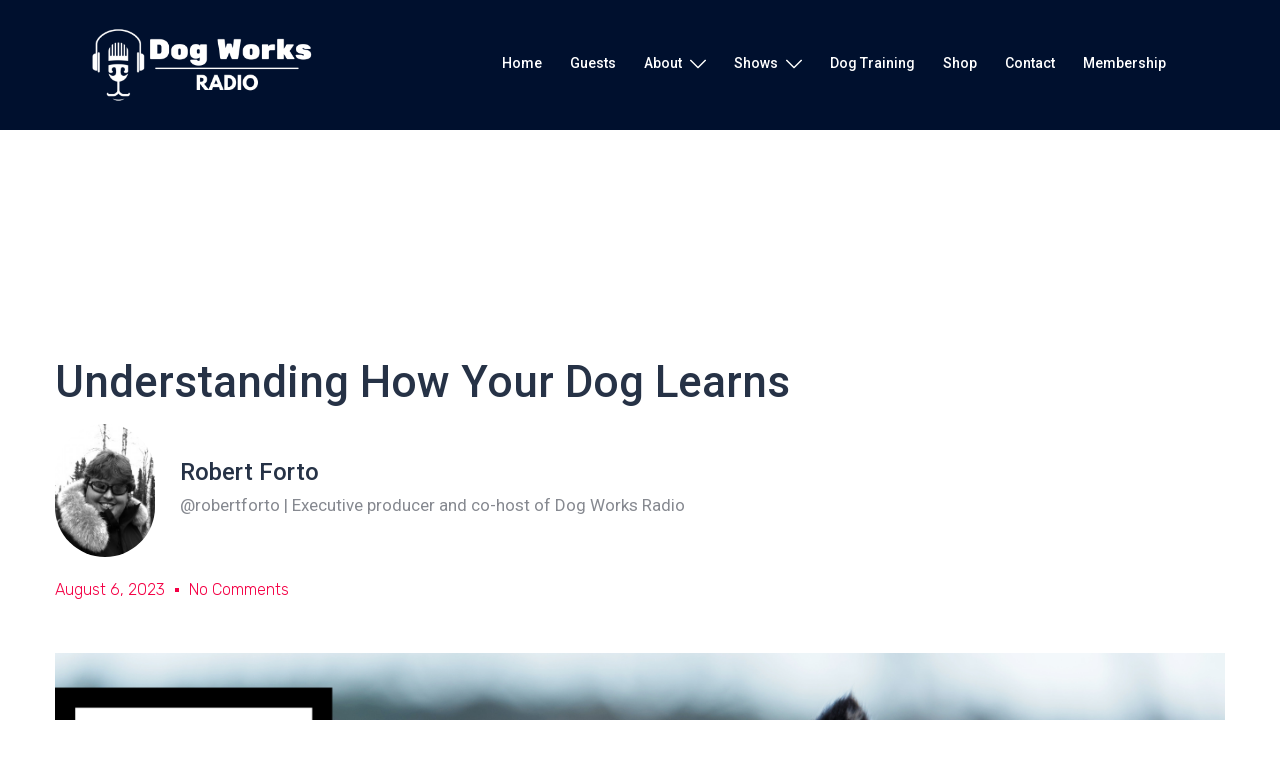

--- FILE ---
content_type: text/html; charset=UTF-8
request_url: https://dogworksradio.com/understanding-how-your-dog-learns/
body_size: 26852
content:
<!DOCTYPE html>
<html lang="en" prefix="og: https://ogp.me/ns#">
<head>
<meta charset="UTF-8">
<meta name="viewport" content="width=device-width, initial-scale=1">
<link rel="profile" href="http://gmpg.org/xfn/11">
<link rel="pingback" href="https://dogworksradio.com/xmlrpc.php">

	<style>img:is([sizes="auto" i], [sizes^="auto," i]) { contain-intrinsic-size: 3000px 1500px }</style>
	
	<!-- This site is optimized with the Yoast SEO plugin v23.0 - https://yoast.com/wordpress/plugins/seo/ -->
	<title>Understanding How Your Dog Learns | Dog Works Radio</title>
	<meta name="description" content="Understanding How Your Dog Learns. If you enjoy this podcast please consider subscribing." />
	<link rel="canonical" href="https://dogworksradio.com/understanding-how-your-dog-learns/" />
	<meta property="og:locale" content="en_US" />
	<meta property="og:type" content="article" />
	<meta property="og:title" content="Understanding How Your Dog Learns | Dog Works Radio" />
	<meta property="og:description" content="Understanding How Your Dog Learns. If you enjoy this podcast please consider subscribing." />
	<meta property="og:url" content="https://dogworksradio.com/understanding-how-your-dog-learns/" />
	<meta property="og:site_name" content="Dog Works Radio" />
	<meta property="article:publisher" content="http://www.facebook.com/dogworksradio" />
	<meta property="article:published_time" content="2023-08-06T18:06:11+00:00" />
	<meta property="article:modified_time" content="2023-08-06T18:08:50+00:00" />
	<meta property="og:image" content="https://dogworksradio.com/wp-content/uploads/2023/08/how-dogs-learn-large.png" />
	<meta property="og:image:width" content="1400" />
	<meta property="og:image:height" content="780" />
	<meta property="og:image:type" content="image/png" />
	<meta name="author" content="dogworksradio" />
	<meta name="twitter:card" content="summary_large_image" />
	<meta name="twitter:creator" content="@dogworksradio" />
	<meta name="twitter:site" content="@dogworksradio" />
	<meta name="twitter:label1" content="Written by" />
	<meta name="twitter:data1" content="dogworksradio" />
	<meta name="twitter:label2" content="Est. reading time" />
	<meta name="twitter:data2" content="1 minute" />
	<script type="application/ld+json" class="yoast-schema-graph">{"@context":"https://schema.org","@graph":[{"@type":"Article","@id":"https://dogworksradio.com/understanding-how-your-dog-learns/#article","isPartOf":{"@id":"https://dogworksradio.com/understanding-how-your-dog-learns/"},"author":{"name":"dogworksradio","@id":"https://dogworksradio.com/#/schema/person/3f24765990c0b474f4df07011ec6463a"},"headline":"Understanding How Your Dog Learns","datePublished":"2023-08-06T18:06:11+00:00","dateModified":"2023-08-06T18:08:50+00:00","mainEntityOfPage":{"@id":"https://dogworksradio.com/understanding-how-your-dog-learns/"},"wordCount":49,"commentCount":0,"publisher":{"@id":"https://dogworksradio.com/#organization"},"image":{"@id":"https://dogworksradio.com/understanding-how-your-dog-learns/#primaryimage"},"thumbnailUrl":"https://dogworksradio.com/wp-content/uploads/2023/08/how-dogs-learn-large.png","keywords":["dog works radio"],"articleSection":["Dog Works Radio"],"inLanguage":"en","potentialAction":[{"@type":"CommentAction","name":"Comment","target":["https://dogworksradio.com/understanding-how-your-dog-learns/#respond"]}]},{"@type":"WebPage","@id":"https://dogworksradio.com/understanding-how-your-dog-learns/","url":"https://dogworksradio.com/understanding-how-your-dog-learns/","name":"Understanding How Your Dog Learns | Dog Works Radio","isPartOf":{"@id":"https://dogworksradio.com/#website"},"primaryImageOfPage":{"@id":"https://dogworksradio.com/understanding-how-your-dog-learns/#primaryimage"},"image":{"@id":"https://dogworksradio.com/understanding-how-your-dog-learns/#primaryimage"},"thumbnailUrl":"https://dogworksradio.com/wp-content/uploads/2023/08/how-dogs-learn-large.png","datePublished":"2023-08-06T18:06:11+00:00","dateModified":"2023-08-06T18:08:50+00:00","description":"Understanding How Your Dog Learns. If you enjoy this podcast please consider subscribing.","breadcrumb":{"@id":"https://dogworksradio.com/understanding-how-your-dog-learns/#breadcrumb"},"inLanguage":"en","potentialAction":[{"@type":"ReadAction","target":["https://dogworksradio.com/understanding-how-your-dog-learns/"]}]},{"@type":"ImageObject","inLanguage":"en","@id":"https://dogworksradio.com/understanding-how-your-dog-learns/#primaryimage","url":"https://dogworksradio.com/wp-content/uploads/2023/08/how-dogs-learn-large.png","contentUrl":"https://dogworksradio.com/wp-content/uploads/2023/08/how-dogs-learn-large.png","width":1400,"height":780},{"@type":"BreadcrumbList","@id":"https://dogworksradio.com/understanding-how-your-dog-learns/#breadcrumb","itemListElement":[{"@type":"ListItem","position":1,"name":"Home","item":"https://dogworksradio.com/"},{"@type":"ListItem","position":2,"name":"My blog page","item":"https://dogworksradio.com/blog-2/"},{"@type":"ListItem","position":3,"name":"Understanding How Your Dog Learns"}]},{"@type":"WebSite","@id":"https://dogworksradio.com/#website","url":"https://dogworksradio.com/","name":"Dog Works Radio","description":"The Dog Works Radio Podcast Since 2009","publisher":{"@id":"https://dogworksradio.com/#organization"},"potentialAction":[{"@type":"SearchAction","target":{"@type":"EntryPoint","urlTemplate":"https://dogworksradio.com/?s={search_term_string}"},"query-input":"required name=search_term_string"}],"inLanguage":"en"},{"@type":"Organization","@id":"https://dogworksradio.com/#organization","name":"Dog Works Radio","url":"https://dogworksradio.com/","logo":{"@type":"ImageObject","inLanguage":"en","@id":"https://dogworksradio.com/#/schema/logo/image/","url":"https://dogworksradio.com/wp-content/uploads/2021/11/Copy-of-Copy-of-Copy-of-Copy-of-Copy-of-Copy-of-Copy-of-Copy-of-Copy-of-Copy-of-Grayscale-Rock-Climber-YouTube-Thumbnail-3.png","contentUrl":"https://dogworksradio.com/wp-content/uploads/2021/11/Copy-of-Copy-of-Copy-of-Copy-of-Copy-of-Copy-of-Copy-of-Copy-of-Copy-of-Copy-of-Grayscale-Rock-Climber-YouTube-Thumbnail-3.png","width":1400,"height":780,"caption":"Dog Works Radio"},"image":{"@id":"https://dogworksradio.com/#/schema/logo/image/"},"sameAs":["http://www.facebook.com/dogworksradio","https://x.com/dogworksradio","http://www.instagram.com/dogworksradio","http://youtube.com/firstpawmedia"]},{"@type":"Person","@id":"https://dogworksradio.com/#/schema/person/3f24765990c0b474f4df07011ec6463a","name":"dogworksradio","image":{"@type":"ImageObject","inLanguage":"en","@id":"https://dogworksradio.com/#/schema/person/image/","url":"https://secure.gravatar.com/avatar/d6587b9dcab7954f98932f3a05976296ddd0d027b174eecd36345cc395d5283b?s=96&d=mm&r=g","contentUrl":"https://secure.gravatar.com/avatar/d6587b9dcab7954f98932f3a05976296ddd0d027b174eecd36345cc395d5283b?s=96&d=mm&r=g","caption":"dogworksradio"}}]}</script>
	<!-- / Yoast SEO plugin. -->



<!-- Search Engine Optimization by Rank Math - https://rankmath.com/ -->
<title>Understanding How Your Dog Learns | Dog Works Radio</title>
<meta name="description" content="Understanding How Your Dog Learns. If you enjoy this podcast please consider subscribing."/>
<meta name="robots" content="follow, index, max-snippet:-1, max-video-preview:-1, max-image-preview:large"/>
<link rel="canonical" href="https://dogworksradio.com/understanding-how-your-dog-learns/" />
<meta property="og:locale" content="en_US" />
<meta property="og:type" content="article" />
<meta property="og:title" content="Understanding How Your Dog Learns | Dog Works Radio" />
<meta property="og:description" content="Understanding How Your Dog Learns. If you enjoy this podcast please consider subscribing." />
<meta property="og:url" content="https://dogworksradio.com/understanding-how-your-dog-learns/" />
<meta property="og:site_name" content="Dog Works Radio" />
<meta property="article:publisher" content="http://www.facebook.com/dogworksradio" />
<meta property="article:tag" content="dog works radio" />
<meta property="article:section" content="Dog Works Radio" />
<meta property="og:updated_time" content="2023-08-06T10:08:50-08:00" />
<meta property="og:image" content="https://dogworksradio.com/wp-content/uploads/2023/08/how-dogs-learn-large.png" />
<meta property="og:image:secure_url" content="https://dogworksradio.com/wp-content/uploads/2023/08/how-dogs-learn-large.png" />
<meta property="og:image:width" content="1400" />
<meta property="og:image:height" content="780" />
<meta property="og:image:alt" content="Understanding How Your Dog Learns" />
<meta property="og:image:type" content="image/png" />
<meta property="article:published_time" content="2023-08-06T10:06:11-08:00" />
<meta property="article:modified_time" content="2023-08-06T10:08:50-08:00" />
<meta name="twitter:card" content="summary_large_image" />
<meta name="twitter:title" content="Understanding How Your Dog Learns | Dog Works Radio" />
<meta name="twitter:description" content="Understanding How Your Dog Learns. If you enjoy this podcast please consider subscribing." />
<meta name="twitter:site" content="@firstpawmedia" />
<meta name="twitter:creator" content="@firstpawmedia" />
<meta name="twitter:image" content="https://dogworksradio.com/wp-content/uploads/2023/08/how-dogs-learn-large.png" />
<meta name="twitter:label1" content="Written by" />
<meta name="twitter:data1" content="dogworksradio" />
<meta name="twitter:label2" content="Time to read" />
<meta name="twitter:data2" content="Less than a minute" />
<script type="application/ld+json" class="rank-math-schema">{"@context":"https://schema.org","@graph":[{"@type":"Place","@id":"https://dogworksradio.com/#place","address":{"@type":"PostalAddress","streetAddress":"9475 N. Sue Dr.","addressLocality":"Willow","addressRegion":"Alaska","postalCode":"99688","addressCountry":"US"}},{"@type":["NewsMediaOrganization","Organization"],"@id":"https://dogworksradio.com/#organization","name":"Dog Works Radio","url":"https://dogworksradio.com","sameAs":["http://www.facebook.com/dogworksradio","https://twitter.com/firstpawmedia","http://www.instagram.com/firstpawmedia","http://youtube.com/firstpawmedia"],"email":"live@dogworksradio.com","address":{"@type":"PostalAddress","streetAddress":"9475 N. Sue Dr.","addressLocality":"Willow","addressRegion":"Alaska","postalCode":"99688","addressCountry":"US"},"logo":{"@type":"ImageObject","@id":"https://dogworksradio.com/#logo","url":"https://dogworksradio.com/wp-content/uploads/2022/08/cropped-Copy-of-Copy-of-Copy-of-Copy-of-Copy-of-Copy-of-Unnamed-Design-copy.png","contentUrl":"https://dogworksradio.com/wp-content/uploads/2022/08/cropped-Copy-of-Copy-of-Copy-of-Copy-of-Copy-of-Copy-of-Unnamed-Design-copy.png","caption":"Dog Works Radio","inLanguage":"en","width":"512","height":"512"},"contactPoint":[{"@type":"ContactPoint","telephone":"+1-907-841-1686","contactType":"customer support"}],"foundingDate":"2009","legalName":"First Paw Media","location":{"@id":"https://dogworksradio.com/#place"}},{"@type":"WebSite","@id":"https://dogworksradio.com/#website","url":"https://dogworksradio.com","name":"Dog Works Radio","publisher":{"@id":"https://dogworksradio.com/#organization"},"inLanguage":"en"},{"@type":"ImageObject","@id":"https://dogworksradio.com/wp-content/uploads/2023/08/how-dogs-learn-large.png","url":"https://dogworksradio.com/wp-content/uploads/2023/08/how-dogs-learn-large.png","width":"1400","height":"780","inLanguage":"en"},{"@type":"BreadcrumbList","@id":"https://dogworksradio.com/understanding-how-your-dog-learns/#breadcrumb","itemListElement":[{"@type":"ListItem","position":"1","item":{"@id":"https://dogworksradio.com","name":"Home"}},{"@type":"ListItem","position":"2","item":{"@id":"https://dogworksradio.com/understanding-how-your-dog-learns/","name":"Understanding How Your Dog Learns"}}]},{"@type":"WebPage","@id":"https://dogworksradio.com/understanding-how-your-dog-learns/#webpage","url":"https://dogworksradio.com/understanding-how-your-dog-learns/","name":"Understanding How Your Dog Learns | Dog Works Radio","datePublished":"2023-08-06T10:06:11-08:00","dateModified":"2023-08-06T10:08:50-08:00","isPartOf":{"@id":"https://dogworksradio.com/#website"},"primaryImageOfPage":{"@id":"https://dogworksradio.com/wp-content/uploads/2023/08/how-dogs-learn-large.png"},"inLanguage":"en","breadcrumb":{"@id":"https://dogworksradio.com/understanding-how-your-dog-learns/#breadcrumb"}},{"@type":"Person","@id":"https://dogworksradio.com/understanding-how-your-dog-learns/#author","name":"dogworksradio","image":{"@type":"ImageObject","@id":"https://secure.gravatar.com/avatar/d6587b9dcab7954f98932f3a05976296ddd0d027b174eecd36345cc395d5283b?s=96&amp;d=mm&amp;r=g","url":"https://secure.gravatar.com/avatar/d6587b9dcab7954f98932f3a05976296ddd0d027b174eecd36345cc395d5283b?s=96&amp;d=mm&amp;r=g","caption":"dogworksradio","inLanguage":"en"},"worksFor":{"@id":"https://dogworksradio.com/#organization"}},{"@type":"BlogPosting","headline":"Understanding How Your Dog Learns | Dog Works Radio","keywords":"Understanding How Your Dog Learns","datePublished":"2023-08-06T10:06:11-08:00","dateModified":"2023-08-06T10:08:50-08:00","author":{"@id":"https://dogworksradio.com/understanding-how-your-dog-learns/#author","name":"dogworksradio"},"publisher":{"@id":"https://dogworksradio.com/#organization"},"description":"Understanding How Your Dog Learns. If you enjoy this podcast please consider subscribing.","name":"Understanding How Your Dog Learns | Dog Works Radio","@id":"https://dogworksradio.com/understanding-how-your-dog-learns/#richSnippet","isPartOf":{"@id":"https://dogworksradio.com/understanding-how-your-dog-learns/#webpage"},"image":{"@id":"https://dogworksradio.com/wp-content/uploads/2023/08/how-dogs-learn-large.png"},"inLanguage":"en","mainEntityOfPage":{"@id":"https://dogworksradio.com/understanding-how-your-dog-learns/#webpage"}}]}</script>
<!-- /Rank Math WordPress SEO plugin -->

<link rel='dns-prefetch' href='//secure.gravatar.com' />
<link rel='dns-prefetch' href='//maps.google.com' />
<link rel='dns-prefetch' href='//stats.wp.com' />
<link rel='dns-prefetch' href='//v0.wordpress.com' />
<link rel="alternate" type="application/rss+xml" title="Dog Works Radio &raquo; Feed" href="https://dogworksradio.com/feed/" />
<link rel="alternate" type="application/rss+xml" title="Dog Works Radio &raquo; Comments Feed" href="https://dogworksradio.com/comments/feed/" />
<link rel="alternate" type="application/rss+xml" title="Dog Works Radio &raquo; Understanding How Your Dog Learns Comments Feed" href="https://dogworksradio.com/understanding-how-your-dog-learns/feed/" />
<script type="text/javascript">
/* <![CDATA[ */
window._wpemojiSettings = {"baseUrl":"https:\/\/s.w.org\/images\/core\/emoji\/16.0.1\/72x72\/","ext":".png","svgUrl":"https:\/\/s.w.org\/images\/core\/emoji\/16.0.1\/svg\/","svgExt":".svg","source":{"concatemoji":"https:\/\/dogworksradio.com\/wp-includes\/js\/wp-emoji-release.min.js?ver=6.8.3"}};
/*! This file is auto-generated */
!function(s,n){var o,i,e;function c(e){try{var t={supportTests:e,timestamp:(new Date).valueOf()};sessionStorage.setItem(o,JSON.stringify(t))}catch(e){}}function p(e,t,n){e.clearRect(0,0,e.canvas.width,e.canvas.height),e.fillText(t,0,0);var t=new Uint32Array(e.getImageData(0,0,e.canvas.width,e.canvas.height).data),a=(e.clearRect(0,0,e.canvas.width,e.canvas.height),e.fillText(n,0,0),new Uint32Array(e.getImageData(0,0,e.canvas.width,e.canvas.height).data));return t.every(function(e,t){return e===a[t]})}function u(e,t){e.clearRect(0,0,e.canvas.width,e.canvas.height),e.fillText(t,0,0);for(var n=e.getImageData(16,16,1,1),a=0;a<n.data.length;a++)if(0!==n.data[a])return!1;return!0}function f(e,t,n,a){switch(t){case"flag":return n(e,"\ud83c\udff3\ufe0f\u200d\u26a7\ufe0f","\ud83c\udff3\ufe0f\u200b\u26a7\ufe0f")?!1:!n(e,"\ud83c\udde8\ud83c\uddf6","\ud83c\udde8\u200b\ud83c\uddf6")&&!n(e,"\ud83c\udff4\udb40\udc67\udb40\udc62\udb40\udc65\udb40\udc6e\udb40\udc67\udb40\udc7f","\ud83c\udff4\u200b\udb40\udc67\u200b\udb40\udc62\u200b\udb40\udc65\u200b\udb40\udc6e\u200b\udb40\udc67\u200b\udb40\udc7f");case"emoji":return!a(e,"\ud83e\udedf")}return!1}function g(e,t,n,a){var r="undefined"!=typeof WorkerGlobalScope&&self instanceof WorkerGlobalScope?new OffscreenCanvas(300,150):s.createElement("canvas"),o=r.getContext("2d",{willReadFrequently:!0}),i=(o.textBaseline="top",o.font="600 32px Arial",{});return e.forEach(function(e){i[e]=t(o,e,n,a)}),i}function t(e){var t=s.createElement("script");t.src=e,t.defer=!0,s.head.appendChild(t)}"undefined"!=typeof Promise&&(o="wpEmojiSettingsSupports",i=["flag","emoji"],n.supports={everything:!0,everythingExceptFlag:!0},e=new Promise(function(e){s.addEventListener("DOMContentLoaded",e,{once:!0})}),new Promise(function(t){var n=function(){try{var e=JSON.parse(sessionStorage.getItem(o));if("object"==typeof e&&"number"==typeof e.timestamp&&(new Date).valueOf()<e.timestamp+604800&&"object"==typeof e.supportTests)return e.supportTests}catch(e){}return null}();if(!n){if("undefined"!=typeof Worker&&"undefined"!=typeof OffscreenCanvas&&"undefined"!=typeof URL&&URL.createObjectURL&&"undefined"!=typeof Blob)try{var e="postMessage("+g.toString()+"("+[JSON.stringify(i),f.toString(),p.toString(),u.toString()].join(",")+"));",a=new Blob([e],{type:"text/javascript"}),r=new Worker(URL.createObjectURL(a),{name:"wpTestEmojiSupports"});return void(r.onmessage=function(e){c(n=e.data),r.terminate(),t(n)})}catch(e){}c(n=g(i,f,p,u))}t(n)}).then(function(e){for(var t in e)n.supports[t]=e[t],n.supports.everything=n.supports.everything&&n.supports[t],"flag"!==t&&(n.supports.everythingExceptFlag=n.supports.everythingExceptFlag&&n.supports[t]);n.supports.everythingExceptFlag=n.supports.everythingExceptFlag&&!n.supports.flag,n.DOMReady=!1,n.readyCallback=function(){n.DOMReady=!0}}).then(function(){return e}).then(function(){var e;n.supports.everything||(n.readyCallback(),(e=n.source||{}).concatemoji?t(e.concatemoji):e.wpemoji&&e.twemoji&&(t(e.twemoji),t(e.wpemoji)))}))}((window,document),window._wpemojiSettings);
/* ]]> */
</script>
<!-- dogworksradio.com is managing ads with Advanced Ads 2.0.4 – https://wpadvancedads.com/ --><script id="dogwo-ready">
			window.advanced_ads_ready=function(e,a){a=a||"complete";var d=function(e){return"interactive"===a?"loading"!==e:"complete"===e};d(document.readyState)?e():document.addEventListener("readystatechange",(function(a){d(a.target.readyState)&&e()}),{once:"interactive"===a})},window.advanced_ads_ready_queue=window.advanced_ads_ready_queue||[];		</script>
		<link rel='stylesheet' id='st-stylesheet-css' href='https://dogworksradio.com/wp-content/plugins/sydney-toolbox/css/styles.min.css?ver=20220107' type='text/css' media='all' />
<link rel='stylesheet' id='sydney-bootstrap-css' href='https://dogworksradio.com/wp-content/themes/sydney-pro-ii/css/bootstrap/bootstrap.min.css?ver=1' type='text/css' media='all' />
<style id='wp-emoji-styles-inline-css' type='text/css'>

	img.wp-smiley, img.emoji {
		display: inline !important;
		border: none !important;
		box-shadow: none !important;
		height: 1em !important;
		width: 1em !important;
		margin: 0 0.07em !important;
		vertical-align: -0.1em !important;
		background: none !important;
		padding: 0 !important;
	}
</style>
<style id='classic-theme-styles-inline-css' type='text/css'>
/*! This file is auto-generated */
.wp-block-button__link{color:#fff;background-color:#32373c;border-radius:9999px;box-shadow:none;text-decoration:none;padding:calc(.667em + 2px) calc(1.333em + 2px);font-size:1.125em}.wp-block-file__button{background:#32373c;color:#fff;text-decoration:none}
</style>
<link rel='stylesheet' id='mediaelement-css' href='https://dogworksradio.com/wp-includes/js/mediaelement/mediaelementplayer-legacy.min.css?ver=4.2.17' type='text/css' media='all' />
<link rel='stylesheet' id='wp-mediaelement-css' href='https://dogworksradio.com/wp-includes/js/mediaelement/wp-mediaelement.min.css?ver=6.8.3' type='text/css' media='all' />
<style id='jetpack-sharing-buttons-style-inline-css' type='text/css'>
.jetpack-sharing-buttons__services-list{display:flex;flex-direction:row;flex-wrap:wrap;gap:0;list-style-type:none;margin:5px;padding:0}.jetpack-sharing-buttons__services-list.has-small-icon-size{font-size:12px}.jetpack-sharing-buttons__services-list.has-normal-icon-size{font-size:16px}.jetpack-sharing-buttons__services-list.has-large-icon-size{font-size:24px}.jetpack-sharing-buttons__services-list.has-huge-icon-size{font-size:36px}@media print{.jetpack-sharing-buttons__services-list{display:none!important}}.editor-styles-wrapper .wp-block-jetpack-sharing-buttons{gap:0;padding-inline-start:0}ul.jetpack-sharing-buttons__services-list.has-background{padding:1.25em 2.375em}
</style>
<style id='global-styles-inline-css' type='text/css'>
:root{--wp--preset--aspect-ratio--square: 1;--wp--preset--aspect-ratio--4-3: 4/3;--wp--preset--aspect-ratio--3-4: 3/4;--wp--preset--aspect-ratio--3-2: 3/2;--wp--preset--aspect-ratio--2-3: 2/3;--wp--preset--aspect-ratio--16-9: 16/9;--wp--preset--aspect-ratio--9-16: 9/16;--wp--preset--color--black: #000000;--wp--preset--color--cyan-bluish-gray: #abb8c3;--wp--preset--color--white: #ffffff;--wp--preset--color--pale-pink: #f78da7;--wp--preset--color--vivid-red: #cf2e2e;--wp--preset--color--luminous-vivid-orange: #ff6900;--wp--preset--color--luminous-vivid-amber: #fcb900;--wp--preset--color--light-green-cyan: #7bdcb5;--wp--preset--color--vivid-green-cyan: #00d084;--wp--preset--color--pale-cyan-blue: #8ed1fc;--wp--preset--color--vivid-cyan-blue: #0693e3;--wp--preset--color--vivid-purple: #9b51e0;--wp--preset--gradient--vivid-cyan-blue-to-vivid-purple: linear-gradient(135deg,rgba(6,147,227,1) 0%,rgb(155,81,224) 100%);--wp--preset--gradient--light-green-cyan-to-vivid-green-cyan: linear-gradient(135deg,rgb(122,220,180) 0%,rgb(0,208,130) 100%);--wp--preset--gradient--luminous-vivid-amber-to-luminous-vivid-orange: linear-gradient(135deg,rgba(252,185,0,1) 0%,rgba(255,105,0,1) 100%);--wp--preset--gradient--luminous-vivid-orange-to-vivid-red: linear-gradient(135deg,rgba(255,105,0,1) 0%,rgb(207,46,46) 100%);--wp--preset--gradient--very-light-gray-to-cyan-bluish-gray: linear-gradient(135deg,rgb(238,238,238) 0%,rgb(169,184,195) 100%);--wp--preset--gradient--cool-to-warm-spectrum: linear-gradient(135deg,rgb(74,234,220) 0%,rgb(151,120,209) 20%,rgb(207,42,186) 40%,rgb(238,44,130) 60%,rgb(251,105,98) 80%,rgb(254,248,76) 100%);--wp--preset--gradient--blush-light-purple: linear-gradient(135deg,rgb(255,206,236) 0%,rgb(152,150,240) 100%);--wp--preset--gradient--blush-bordeaux: linear-gradient(135deg,rgb(254,205,165) 0%,rgb(254,45,45) 50%,rgb(107,0,62) 100%);--wp--preset--gradient--luminous-dusk: linear-gradient(135deg,rgb(255,203,112) 0%,rgb(199,81,192) 50%,rgb(65,88,208) 100%);--wp--preset--gradient--pale-ocean: linear-gradient(135deg,rgb(255,245,203) 0%,rgb(182,227,212) 50%,rgb(51,167,181) 100%);--wp--preset--gradient--electric-grass: linear-gradient(135deg,rgb(202,248,128) 0%,rgb(113,206,126) 100%);--wp--preset--gradient--midnight: linear-gradient(135deg,rgb(2,3,129) 0%,rgb(40,116,252) 100%);--wp--preset--font-size--small: 13px;--wp--preset--font-size--medium: 20px;--wp--preset--font-size--large: 36px;--wp--preset--font-size--x-large: 42px;--wp--preset--spacing--20: 0.44rem;--wp--preset--spacing--30: 0.67rem;--wp--preset--spacing--40: 1rem;--wp--preset--spacing--50: 1.5rem;--wp--preset--spacing--60: 2.25rem;--wp--preset--spacing--70: 3.38rem;--wp--preset--spacing--80: 5.06rem;--wp--preset--shadow--natural: 6px 6px 9px rgba(0, 0, 0, 0.2);--wp--preset--shadow--deep: 12px 12px 50px rgba(0, 0, 0, 0.4);--wp--preset--shadow--sharp: 6px 6px 0px rgba(0, 0, 0, 0.2);--wp--preset--shadow--outlined: 6px 6px 0px -3px rgba(255, 255, 255, 1), 6px 6px rgba(0, 0, 0, 1);--wp--preset--shadow--crisp: 6px 6px 0px rgba(0, 0, 0, 1);}:where(.is-layout-flex){gap: 0.5em;}:where(.is-layout-grid){gap: 0.5em;}body .is-layout-flex{display: flex;}.is-layout-flex{flex-wrap: wrap;align-items: center;}.is-layout-flex > :is(*, div){margin: 0;}body .is-layout-grid{display: grid;}.is-layout-grid > :is(*, div){margin: 0;}:where(.wp-block-columns.is-layout-flex){gap: 2em;}:where(.wp-block-columns.is-layout-grid){gap: 2em;}:where(.wp-block-post-template.is-layout-flex){gap: 1.25em;}:where(.wp-block-post-template.is-layout-grid){gap: 1.25em;}.has-black-color{color: var(--wp--preset--color--black) !important;}.has-cyan-bluish-gray-color{color: var(--wp--preset--color--cyan-bluish-gray) !important;}.has-white-color{color: var(--wp--preset--color--white) !important;}.has-pale-pink-color{color: var(--wp--preset--color--pale-pink) !important;}.has-vivid-red-color{color: var(--wp--preset--color--vivid-red) !important;}.has-luminous-vivid-orange-color{color: var(--wp--preset--color--luminous-vivid-orange) !important;}.has-luminous-vivid-amber-color{color: var(--wp--preset--color--luminous-vivid-amber) !important;}.has-light-green-cyan-color{color: var(--wp--preset--color--light-green-cyan) !important;}.has-vivid-green-cyan-color{color: var(--wp--preset--color--vivid-green-cyan) !important;}.has-pale-cyan-blue-color{color: var(--wp--preset--color--pale-cyan-blue) !important;}.has-vivid-cyan-blue-color{color: var(--wp--preset--color--vivid-cyan-blue) !important;}.has-vivid-purple-color{color: var(--wp--preset--color--vivid-purple) !important;}.has-black-background-color{background-color: var(--wp--preset--color--black) !important;}.has-cyan-bluish-gray-background-color{background-color: var(--wp--preset--color--cyan-bluish-gray) !important;}.has-white-background-color{background-color: var(--wp--preset--color--white) !important;}.has-pale-pink-background-color{background-color: var(--wp--preset--color--pale-pink) !important;}.has-vivid-red-background-color{background-color: var(--wp--preset--color--vivid-red) !important;}.has-luminous-vivid-orange-background-color{background-color: var(--wp--preset--color--luminous-vivid-orange) !important;}.has-luminous-vivid-amber-background-color{background-color: var(--wp--preset--color--luminous-vivid-amber) !important;}.has-light-green-cyan-background-color{background-color: var(--wp--preset--color--light-green-cyan) !important;}.has-vivid-green-cyan-background-color{background-color: var(--wp--preset--color--vivid-green-cyan) !important;}.has-pale-cyan-blue-background-color{background-color: var(--wp--preset--color--pale-cyan-blue) !important;}.has-vivid-cyan-blue-background-color{background-color: var(--wp--preset--color--vivid-cyan-blue) !important;}.has-vivid-purple-background-color{background-color: var(--wp--preset--color--vivid-purple) !important;}.has-black-border-color{border-color: var(--wp--preset--color--black) !important;}.has-cyan-bluish-gray-border-color{border-color: var(--wp--preset--color--cyan-bluish-gray) !important;}.has-white-border-color{border-color: var(--wp--preset--color--white) !important;}.has-pale-pink-border-color{border-color: var(--wp--preset--color--pale-pink) !important;}.has-vivid-red-border-color{border-color: var(--wp--preset--color--vivid-red) !important;}.has-luminous-vivid-orange-border-color{border-color: var(--wp--preset--color--luminous-vivid-orange) !important;}.has-luminous-vivid-amber-border-color{border-color: var(--wp--preset--color--luminous-vivid-amber) !important;}.has-light-green-cyan-border-color{border-color: var(--wp--preset--color--light-green-cyan) !important;}.has-vivid-green-cyan-border-color{border-color: var(--wp--preset--color--vivid-green-cyan) !important;}.has-pale-cyan-blue-border-color{border-color: var(--wp--preset--color--pale-cyan-blue) !important;}.has-vivid-cyan-blue-border-color{border-color: var(--wp--preset--color--vivid-cyan-blue) !important;}.has-vivid-purple-border-color{border-color: var(--wp--preset--color--vivid-purple) !important;}.has-vivid-cyan-blue-to-vivid-purple-gradient-background{background: var(--wp--preset--gradient--vivid-cyan-blue-to-vivid-purple) !important;}.has-light-green-cyan-to-vivid-green-cyan-gradient-background{background: var(--wp--preset--gradient--light-green-cyan-to-vivid-green-cyan) !important;}.has-luminous-vivid-amber-to-luminous-vivid-orange-gradient-background{background: var(--wp--preset--gradient--luminous-vivid-amber-to-luminous-vivid-orange) !important;}.has-luminous-vivid-orange-to-vivid-red-gradient-background{background: var(--wp--preset--gradient--luminous-vivid-orange-to-vivid-red) !important;}.has-very-light-gray-to-cyan-bluish-gray-gradient-background{background: var(--wp--preset--gradient--very-light-gray-to-cyan-bluish-gray) !important;}.has-cool-to-warm-spectrum-gradient-background{background: var(--wp--preset--gradient--cool-to-warm-spectrum) !important;}.has-blush-light-purple-gradient-background{background: var(--wp--preset--gradient--blush-light-purple) !important;}.has-blush-bordeaux-gradient-background{background: var(--wp--preset--gradient--blush-bordeaux) !important;}.has-luminous-dusk-gradient-background{background: var(--wp--preset--gradient--luminous-dusk) !important;}.has-pale-ocean-gradient-background{background: var(--wp--preset--gradient--pale-ocean) !important;}.has-electric-grass-gradient-background{background: var(--wp--preset--gradient--electric-grass) !important;}.has-midnight-gradient-background{background: var(--wp--preset--gradient--midnight) !important;}.has-small-font-size{font-size: var(--wp--preset--font-size--small) !important;}.has-medium-font-size{font-size: var(--wp--preset--font-size--medium) !important;}.has-large-font-size{font-size: var(--wp--preset--font-size--large) !important;}.has-x-large-font-size{font-size: var(--wp--preset--font-size--x-large) !important;}
:where(.wp-block-post-template.is-layout-flex){gap: 1.25em;}:where(.wp-block-post-template.is-layout-grid){gap: 1.25em;}
:where(.wp-block-columns.is-layout-flex){gap: 2em;}:where(.wp-block-columns.is-layout-grid){gap: 2em;}
:root :where(.wp-block-pullquote){font-size: 1.5em;line-height: 1.6;}
</style>
<link rel='stylesheet' id='contact-form-7-css' href='https://dogworksradio.com/wp-content/plugins/contact-form-7/includes/css/styles.css?ver=5.9.7' type='text/css' media='all' />
<link rel='stylesheet' id='sydney-style-css' href='https://dogworksradio.com/wp-content/themes/sydney-pro-ii/style.css?ver=20211025' type='text/css' media='all' />
<style id='sydney-style-inline-css' type='text/css'>
.site-header{background-color:rgba(38,50,70,0.9);}.woocommerce ul.products li.product{text-align:center;}.woocommerce ul.products li.product .loop-button-wrapper .button{background-color:;}.woocommerce ul.products li.product .loop-button-wrapper .button{color:;fill:;}.woocommerce ul.products li.product .loop-button-wrapper .button{font-size:13px;}.woocommerce ul.products li.product .onsale,.yith-wcqv-main span.onsale,.woocommerce span.onsale{background-color:;}.woocommerce ul.products li.product .onsale,.yith-wcqv-main span.onsale,.woocommerce span.onsale{color:;}.woocommerce ul.products li.product .onsale,.yith-wcqv-main span.onsale,.woocommerce span.onsale{font-size:12px;}.woocommerce ul.products li.product h2{font-size:16px;}.woocommerce ul.products li.product h2{color:;}.woocommerce ul.products li.product .price{font-size:18px;}.woocommerce ul.products li.product .price{color:;}.woocommerce div.product .product_title{color:;}.woocommerce div.product p.price{color:;}.text-slider .maintitle{font-size:68px;}.text-slider .subtitle{font-size:18px;}.header-image{background-size:cover;}.header-image{height:300px;}.llms-student-dashboard .llms-button-secondary:hover,.llms-button-action:hover,.facts-section.style2 .roll-counter i,.roll-team.type-b.style2 .team-item .team-social li:hover a,.portfolio-section.style2 .project-filter li a:hover,.timeline-section.style2 .timeline .icon .fa::before,.style1 .plan-icon,.style3 .plan-icon,.roll-team.type-b .team-social li a,#mainnav ul li a:hover,.sydney_contact_info_widget span,.roll-team .team-content .name,.roll-team .team-item .team-pop .team-social li:hover a,.roll-infomation li.address:before,.roll-infomation li.phone:before,.roll-infomation li.email:before,.roll-button.border,.roll-button:hover,.roll-icon-list .icon i,.roll-icon-list .content h3 a:hover,.roll-icon-box.white .content h3 a,.roll-icon-box .icon i,.roll-icon-box .content h3 a:hover,.switcher-container .switcher-icon a:focus,.go-top:hover,.hentry .meta-post a:hover,#mainnav > ul > li > a.active,#mainnav > ul > li > a:hover,button:hover,input[type="button"]:hover,input[type="reset"]:hover,input[type="submit"]:hover,.text-color,.social-menu-widget a,.social-menu-widget a:hover,.archive .team-social li a,a,h1 a,h2 a,h3 a,h4 a,h5 a,h6 a,.classic-alt .meta-post a,.single .meta-post a,.header-contact .fa,.social-navigation li a:hover,.widget_sydney_testimonials .fa-quote-left,.timeline-section.style2 .timeline-date,.content-area.modern .hentry .meta-post span:before,.content-area.modern .post-cat,.content-area.modern .read-more-gt{color:#d83a3a}.llms-student-dashboard .llms-button-secondary,.llms-button-action,.roll-team.type-b.style2 .avatar::after,.project-filter li a.active,.project-filter li a:hover,.woocommerce #respond input#submit,.woocommerce a.button,.woocommerce button.button,.woocommerce input.button,.project-filter li.active,.project-filter li:hover,.roll-team.type-b .team-item .team-social li:hover a,.preloader .pre-bounce1,.preloader .pre-bounce2,.roll-team .team-item .team-pop,.roll-progress .progress-animate,.roll-socials li a:hover,.roll-project .project-item .project-pop,.roll-project .project-filter li.active,.roll-project .project-filter li:hover,.roll-button.light:hover,.roll-button.border:hover,.roll-button,.roll-icon-box.white .icon,.owl-theme .owl-controls .owl-page.active span,.owl-theme .owl-controls.clickable .owl-page:hover span,.go-top,.bottom .socials li:hover a,.sidebar .widget:before,.blog-pagination ul li.active,.blog-pagination ul li:hover a,.content-area .hentry:after,.text-slider .maintitle:after,.error-wrap #search-submit:hover,#mainnav .sub-menu li:hover > a,#mainnav ul li ul:after,button,input[type="button"],input[type="reset"],input[type="submit"],.panel-grid-cell .widget-title:after,.social-section.style2 .social-menu-widget li a:hover,.cart-amount,.sydney-video.vid-lightbox .toggle-popup,.footer-contact .widget-title:after,.fp-contact .fa,.reply,.pricing-section.style4 .plan-item.featured-plan .plan-header,.woocommerce .widget_price_filter .ui-slider .ui-slider-range{background-color:#d83a3a}.llms-student-dashboard .llms-button-secondary,.llms-student-dashboard .llms-button-secondary:hover,.llms-button-action,.llms-button-action:hover,.owl-theme .owl-controls .owl-page:hover span,.owl-theme .owl-controls .owl-page.active span,.roll-team.type-b .team-social li a,.roll-socials li a:hover,.roll-socials li a,.roll-button.light:hover,.roll-button.border,.roll-button,.roll-icon-list .icon,.roll-icon-box .icon,.comment .comment-detail,.widget-tags .tag-list a:hover,.blog-pagination ul li,.hentry blockquote,.error-wrap #search-submit:hover,textarea:focus,input[type="text"]:focus,input[type="password"]:focus,input[type="datetime"]:focus,input[type="datetime-local"]:focus,input[type="date"]:focus,input[type="month"]:focus,input[type="time"]:focus,input[type="week"]:focus,input[type="number"]:focus,input[type="email"]:focus,input[type="url"]:focus,input[type="search"]:focus,input[type="tel"]:focus,input[type="color"]:focus,button,input[type="button"],input[type="reset"],input[type="submit"],.archive .team-social li a,.latest-news-wrapper.carousel.style2 .meta-post a:hover{border-color:#d83a3a}.sydney_contact_info_widget span,.header-contact-info svg,.site-header .cart-contents:hover svg,.site-header .header-account:hover svg{fill:#d83a3a;}.go-top:hover svg{stroke:#d83a3a;}.timeline-section.style2 .timeline .icon{background-color:rgba(216,58,58,0.9)!important;}.site-header.float-header{background-color:rgba(38,50,70,0.9);}@media only screen and (max-width:1024px){.site-header{background-color:#263246;}}#mainnav ul li a,#mainnav ul li::before{color:#ffffff}#mainnav .sub-menu li a{color:#ffffff}#mainnav .sub-menu li a{background:#263246}.text-slider .maintitle,.text-slider .subtitle{color:#ffffff}body{color:#868990}#secondary{background-color:#ffffff}#secondary,#secondary a{color:#767676}.footer-widgets{background-color:#263246}#sidebar-footer,#sidebar-footer a,.footer-widgets .widget-title{color:#868990}.site-footer{background-color:#1d2738}.site-footer,.site-footer a{color:#868990}.overlay{background-color:#000000}.btn-menu .sydney-svg-icon{fill:#ffffff}#mainnav ul li a:hover,.main-header #mainnav .menu > li > a:hover{color:#ffffff}.panel-grid-cell .widget-title{margin-bottom:60px;}@media only screen and (max-width:1024px){.panel-grid-cell .widget-title{margin-bottom:30px;}}.panel-grid-cell .widget-title{text-transform:none;}.header-contact{background-color:#1c1c1c}@media only screen and (max-width:1024px){.has-hero .header-contact{background-color:#1c1c1c}}.header-contact{color:#c5c5c5}.header-widgets{background-color:#ffffff;}.header-widgets{color:#767676;}.page-wrap{padding-top:100px;}.page-wrap{padding-bottom:100px;}@media only screen and (max-width:1025px){.mobile-slide{display:block;}.slide-item{background-image:none !important;}.header-slider{}.slide-item{height:auto !important;}.slide-inner{min-height:initial;}}@media only screen and (max-width:767px){.text-slider .maintitle{font-size:32px;}}@media only screen and (max-width:479px){.text-slider .maintitle{font-size:18px;}.text-slider .subtitle{font-size:16px;}}.header-custom-item .roll-button{padding-top:12px;padding-bottom:12px;}.header-custom-item .roll-button{padding-left:12px;padding-right:12px;}.header-custom-item .roll-button{font-size:13px;}.header-custom-item .roll-button{border-radius:3px;}.go-top.show{border-radius:2px;bottom:10px;}.go-top.position-right{right:20px;}.go-top.position-left{left:20px;}.go-top{background-color:;}.go-top:hover{background-color:;}.go-top{color:;}.go-top svg{stroke:;}.go-top:hover{color:;}.go-top:hover svg{stroke:;}.go-top .sydney-svg-icon,.go-top .sydney-svg-icon svg{width:16px;height:16px;}.go-top{padding:15px;}.site-info{border-top:0;}.footer-widgets-grid{gap:30px;}@media (min-width:992px){.footer-widgets-grid{padding-top:95px;padding-bottom:95px;}}@media (min-width:576px) and (max-width:991px){.footer-widgets-grid{padding-top:60px;padding-bottom:60px;}}@media (max-width:575px){.footer-widgets-grid{padding-top:60px;padding-bottom:60px;}}@media (min-width:992px){.sidebar-column .widget .widget-title{font-size:22px;}}@media (min-width:576px) and (max-width:991px){.sidebar-column .widget .widget-title{font-size:22px;}}@media (max-width:575px){.sidebar-column .widget .widget-title{font-size:22px;}}.footer-widgets{background-color:#263246;}.sidebar-column .widget .widget-title{color:;}.sidebar-column .widget{color:#868990;}.sidebar-column .widget a{color:;}.sidebar-column .widget a:hover{color:;}.site-footer{background-color:#1d2738;}.site-info,.site-info a{color:#868990;}.site-info .sydney-svg-icon svg{fill:#868990;}.site-info{padding-top:20px;padding-bottom:20px;}@media (min-width:992px){button,.roll-button,a.button,.wp-block-button__link,input[type="button"],input[type="reset"],input[type="submit"]{padding-top:12px;padding-bottom:12px;}}@media (min-width:576px) and (max-width:991px){button,.roll-button,a.button,.wp-block-button__link,input[type="button"],input[type="reset"],input[type="submit"]{padding-top:12px;padding-bottom:12px;}}@media (max-width:575px){button,.roll-button,a.button,.wp-block-button__link,input[type="button"],input[type="reset"],input[type="submit"]{padding-top:12px;padding-bottom:12px;}}@media (min-width:992px){button,.roll-button,a.button,.wp-block-button__link,input[type="button"],input[type="reset"],input[type="submit"]{padding-left:35px;padding-right:35px;}}@media (min-width:576px) and (max-width:991px){button,.roll-button,a.button,.wp-block-button__link,input[type="button"],input[type="reset"],input[type="submit"]{padding-left:35px;padding-right:35px;}}@media (max-width:575px){button,.roll-button,a.button,.wp-block-button__link,input[type="button"],input[type="reset"],input[type="submit"]{padding-left:35px;padding-right:35px;}}button,.roll-button,a.button,.wp-block-button__link,input[type="button"],input[type="reset"],input[type="submit"]{border-radius:0;}@media (min-width:992px){button,.roll-button,a.button,.wp-block-button__link,input[type="button"],input[type="reset"],input[type="submit"]{font-size:14px;}}@media (min-width:576px) and (max-width:991px){button,.roll-button,a.button,.wp-block-button__link,input[type="button"],input[type="reset"],input[type="submit"]{font-size:14px;}}@media (max-width:575px){button,.roll-button,a.button,.wp-block-button__link,input[type="button"],input[type="reset"],input[type="submit"]{font-size:14px;}}button,.roll-button,a.button,.wp-block-button__link,input[type="button"],input[type="reset"],input[type="submit"]{text-transform:uppercase;}button,.roll-button,a.button,.wp-block-button__link,input[type="button"],input[type="reset"],input[type="submit"]{background-color:;}button:hover,.roll-button:hover,a.button:hover,.wp-block-button__link:hover,input[type="button"]:hover,input[type="reset"]:hover,input[type="submit"]:hover{background-color:;}button,.checkout-button.button,a.button,.wp-block-button__link,input[type="button"],input[type="reset"],input[type="submit"]{color:;}button:hover,.roll-button:hover,a.button:hover,.wp-block-button__link:hover,input[type="button"]:hover,input[type="reset"]:hover,input[type="submit"]:hover{color:;}.is-style-outline .wp-block-button__link,.roll-button,.wp-block-button__link.is-style-outline,button,a.button,.wp-block-button__link,input[type="button"],input[type="reset"],input[type="submit"]{border-color:;}button:hover,.roll-button:hover,a.button:hover,.wp-block-button__link:hover,input[type="button"]:hover,input[type="reset"]:hover,input[type="submit"]:hover{border-color:;}.posts-layout .list-image{width:30%;}.posts-layout .list-content{width:70%;}.content-area:not(.layout4):not(.layout6) .posts-layout .entry-thumb{margin:0 0 24px 0;}.layout4 .entry-thumb,.layout6 .entry-thumb{margin:0 24px 0 0;}.layout6 article:nth-of-type(even) .list-image .entry-thumb{margin:0 0 0 24px;}.posts-layout .entry-header{margin-bottom:24px;}.posts-layout .entry-meta.below-excerpt{margin:15px 0 0;}.posts-layout .entry-meta.above-title{margin:0 0 15px;}.single .entry-header .entry-title{color:;}.single .entry-header .entry-meta,.single .entry-header .entry-meta a{color:;}@media (min-width:992px){.single .entry-meta{font-size:12px;}}@media (min-width:576px) and (max-width:991px){.single .entry-meta{font-size:12px;}}@media (max-width:575px){.single .entry-meta{font-size:12px;}}@media (min-width:992px){.single .entry-header .entry-title{font-size:48px;}}@media (min-width:576px) and (max-width:991px){.single .entry-header .entry-title{font-size:32px;}}@media (max-width:575px){.single .entry-header .entry-title{font-size:32px;}}.posts-layout .entry-post{color:#233452;}.posts-layout .entry-title a{color:#00102E;}.posts-layout .author,.posts-layout .entry-meta a{color:#737C8C;}@media (min-width:992px){.posts-layout .entry-post{font-size:16px;}}@media (min-width:576px) and (max-width:991px){.posts-layout .entry-post{font-size:16px;}}@media (max-width:575px){.posts-layout .entry-post{font-size:16px;}}@media (min-width:992px){.posts-layout .entry-meta{font-size:12px;}}@media (min-width:576px) and (max-width:991px){.posts-layout .entry-meta{font-size:12px;}}@media (max-width:575px){.posts-layout .entry-meta{font-size:12px;}}@media (min-width:992px){.posts-layout .entry-title{font-size:32px;}}@media (min-width:576px) and (max-width:991px){.posts-layout .entry-title{font-size:32px;}}@media (max-width:575px){.posts-layout .entry-title{font-size:32px;}}.single .entry-header{margin-bottom:40px;}.single .entry-thumb{margin-bottom:40px;}.single .entry-meta-above{margin-bottom:24px;}.single .entry-meta-below{margin-top:24px;}.top-bar{background-color:;}.top-bar,.top-bar a{color:;}.top-bar svg{fill:;}.top-bar-inner{padding-top:15px;padding-bottom:15px;}.top-bar{border-bottom:1px solid rgba(255,255,255,0.1);}.main-header,.bottom-header-row{border-bottom:0 solid rgba(255,255,255,0.1);}.header_layout_3,.header_layout_4,.header_layout_5{border-bottom:1px solid rgba(255,255,255,0.1);}.main-header,.header-search-form{background-color:;}.main-header .site-title a,.main-header .site-description,.main-header #mainnav .menu > li > a,.main-header .header-contact a{color:;}.main-header .sydney-svg-icon svg,.main-header .dropdown-symbol .sydney-svg-icon svg{fill:;}.bottom-header-row{background-color:;}.bottom-header-row,.bottom-header-row .header-contact a,.bottom-header-row #mainnav .menu > li > a{color:;}.bottom-header-row #mainnav .menu > li > a:hover{color:;}.bottom-header-row .header-item svg,.dropdown-symbol .sydney-svg-icon svg{fill:;}.main-header .main-header-inner,.main-header .top-header-row{padding-top:15px;padding-bottom:15px;}.bottom-header-inner{padding-top:15px;padding-bottom:15px;}.bottom-header-row #mainnav ul ul li,.main-header #mainnav ul ul li{background-color:;}.bottom-header-row #mainnav ul ul li a,.bottom-header-row #mainnav ul ul li:hover a,.main-header #mainnav ul ul li:hover a,.main-header #mainnav ul ul li a{color:;}.bottom-header-row #mainnav ul ul li svg,.main-header #mainnav ul ul li svg{fill:;}.main-header-cart .count-number{color:;}.main-header-cart .widget_shopping_cart .widgettitle:after,.main-header-cart .widget_shopping_cart .woocommerce-mini-cart__buttons:before{background-color:rgba(33,33,33,0.9);}.sydney-offcanvas-menu .mainnav ul li{text-align:left;}.sydney-offcanvas-menu .mainnav a{padding:10px 0;}#masthead-mobile{background-color:;}#masthead-mobile .site-description,#masthead-mobile a:not(.button){color:;}#masthead-mobile svg{fill:;}.mobile-header{padding-top:15px;padding-bottom:15px;}.sydney-offcanvas-menu{background-color:;}.sydney-offcanvas-menu,.sydney-offcanvas-menu #mainnav a:not(.button),.sydney-offcanvas-menu a:not(.button){color:;}.sydney-offcanvas-menu svg,.sydney-offcanvas-menu .dropdown-symbol .sydney-svg-icon svg{fill:;}@media (min-width:992px){.site-logo{max-height:100px;}}@media (min-width:576px) and (max-width:991px){.site-logo{max-height:100px;}}@media (max-width:575px){.site-logo{max-height:100px;}}.site-title a,.site-title a:visited,.main-header .site-title a,.main-header .site-title a:visited{color:}.site-description,.main-header .site-description{color:}@media (min-width:992px){.site-title{font-size:32px;}}@media (min-width:576px) and (max-width:991px){.site-title{font-size:24px;}}@media (max-width:575px){.site-title{font-size:20px;}}@media (min-width:992px){.site-description{font-size:16px;}}@media (min-width:576px) and (max-width:991px){.site-description{font-size:16px;}}@media (max-width:575px){.site-description{font-size:16px;}}h1,h2,h3,h4,h5,h6,.site-title{text-decoration:;text-transform:;font-style:;line-height:1.2;letter-spacing:px;}@media (min-width:992px){h1:not(.site-title){font-size:44px;}}@media (min-width:576px) and (max-width:991px){h1:not(.site-title){font-size:42px;}}@media (max-width:575px){h1:not(.site-title){font-size:32px;}}@media (min-width:992px){h2{font-size:22px;}}@media (min-width:576px) and (max-width:991px){h2{font-size:32px;}}@media (max-width:575px){h2{font-size:24px;}}@media (min-width:992px){h3{font-size:16px;}}@media (min-width:576px) and (max-width:991px){h3{font-size:24px;}}@media (max-width:575px){h3{font-size:20px;}}@media (min-width:992px){h4{font-size:14px;}}@media (min-width:576px) and (max-width:991px){h4{font-size:18px;}}@media (max-width:575px){h4{font-size:16px;}}@media (min-width:992px){h5{font-size:20px;}}@media (min-width:576px) and (max-width:991px){h5{font-size:16px;}}@media (max-width:575px){h5{font-size:16px;}}@media (min-width:992px){h6{font-size:18px;}}@media (min-width:576px) and (max-width:991px){h6{font-size:16px;}}@media (max-width:575px){h6{font-size:16px;}}p,.posts-layout .entry-post{text-decoration:}body,.posts-layout .entry-post{text-transform:;font-style:;line-height:1.68;letter-spacing:px;}@media (min-width:992px){body,.posts-layout .entry-post{font-size:15px;}}@media (min-width:576px) and (max-width:991px){body,.posts-layout .entry-post{font-size:16px;}}@media (max-width:575px){body,.posts-layout .entry-post{font-size:16px;}}@media (min-width:992px){.woocommerce div.product .product-gallery-summary .entry-title{font-size:32px;}}@media (min-width:576px) and (max-width:991px){.woocommerce div.product .product-gallery-summary .entry-title{font-size:32px;}}@media (max-width:575px){.woocommerce div.product .product-gallery-summary .entry-title{font-size:32px;}}@media (min-width:992px){.woocommerce div.product .product-gallery-summary .price .amount{font-size:24px;}}@media (min-width:576px) and (max-width:991px){.woocommerce div.product .product-gallery-summary .price .amount{font-size:24px;}}@media (max-width:575px){.woocommerce div.product .product-gallery-summary .price .amount{font-size:24px;}}.woocommerce ul.products li.product .col-md-7 > *,.woocommerce ul.products li.product .col-md-8 > *,.woocommerce ul.products li.product > *{margin-bottom:12px;}.wc-block-grid__product-onsale,span.onsale{border-radius:0;top:20px!important;left:20px!important;}.wc-block-grid__product-onsale,.products span.onsale{left:auto!important;right:20px;}.wc-block-grid__product-onsale,span.onsale{color:;}.wc-block-grid__product-onsale,span.onsale{background-color:;}ul.wc-block-grid__products li.wc-block-grid__product .wc-block-grid__product-title,ul.wc-block-grid__products li.wc-block-grid__product .woocommerce-loop-product__title,ul.wc-block-grid__products li.product .wc-block-grid__product-title,ul.wc-block-grid__products li.product .woocommerce-loop-product__title,ul.products li.wc-block-grid__product .wc-block-grid__product-title,ul.products li.wc-block-grid__product .woocommerce-loop-product__title,ul.products li.product .wc-block-grid__product-title,ul.products li.product .woocommerce-loop-product__title,ul.products li.product .woocommerce-loop-category__title,.woocommerce-loop-product__title .botiga-wc-loop-product__title{color:;}a.wc-forward:not(.checkout-button){color:;}a.wc-forward:not(.checkout-button):hover{color:;}.woocommerce-pagination li .page-numbers:hover{color:;}.woocommerce-sorting-wrapper{border-color:rgba(33,33,33,0.9);}ul.products li.product-category .woocommerce-loop-category__title{text-align:center;}ul.products li.product-category > a,ul.products li.product-category > a > img{border-radius:0;}.entry-content a:not(.button){color:;}.entry-content a:not(.button):hover{color:;}h1{color:;}h2{color:;}h3{color:;}h4{color:;}h5{color:;}h6{color:;}input[type="text"],input[type="email"],input[type="url"],input[type="password"],input[type="search"],input[type="number"],input[type="tel"],input[type="range"],input[type="date"],input[type="month"],input[type="week"],input[type="time"],input[type="datetime"],input[type="datetime-local"],input[type="color"],textarea,select,.woocommerce .select2-container .select2-selection--single,.woocommerce-page .select2-container .select2-selection--single,input[type="text"]:focus,input[type="email"]:focus,input[type="url"]:focus,input[type="password"]:focus,input[type="search"]:focus,input[type="number"]:focus,input[type="tel"]:focus,input[type="range"]:focus,input[type="date"]:focus,input[type="month"]:focus,input[type="week"]:focus,input[type="time"]:focus,input[type="datetime"]:focus,input[type="datetime-local"]:focus,input[type="color"]:focus,textarea:focus,select:focus,.woocommerce .select2-container .select2-selection--single:focus,.woocommerce-page .select2-container .select2-selection--single:focus,.select2-container--default .select2-selection--single .select2-selection__rendered,.wp-block-search .wp-block-search__input,.wp-block-search .wp-block-search__input:focus{color:;}input[type="text"],input[type="email"],input[type="url"],input[type="password"],input[type="search"],input[type="number"],input[type="tel"],input[type="range"],input[type="date"],input[type="month"],input[type="week"],input[type="time"],input[type="datetime"],input[type="datetime-local"],input[type="color"],textarea,select,.woocommerce .select2-container .select2-selection--single,.woocommerce-page .select2-container .select2-selection--single,.woocommerce-cart .woocommerce-cart-form .actions .coupon input[type="text"]{background-color:;}input[type="text"],input[type="email"],input[type="url"],input[type="password"],input[type="search"],input[type="number"],input[type="tel"],input[type="range"],input[type="date"],input[type="month"],input[type="week"],input[type="time"],input[type="datetime"],input[type="datetime-local"],input[type="color"],textarea,select,.woocommerce .select2-container .select2-selection--single,.woocommerce-page .select2-container .select2-selection--single,.woocommerce-account fieldset,.woocommerce-account .woocommerce-form-login,.woocommerce-account .woocommerce-form-register,.woocommerce-cart .woocommerce-cart-form .actions .coupon input[type="text"],.wp-block-search .wp-block-search__input{border-color:;}input::placeholder{color:;opacity:1;}input:-ms-input-placeholder{color:;}input::-ms-input-placeholder{color:;}
</style>
<link rel='stylesheet' id='sydney-social-icons-css' href='https://dogworksradio.com/wp-content/themes/sydney-pro-ii/fonts/fontello.min.css?ver=6.8.3' type='text/css' media='all' />
<!--[if lte IE 9]>
<link rel='stylesheet' id='sydney-ie9-css' href='https://dogworksradio.com/wp-content/themes/sydney-pro-ii/css/ie9.css?ver=6.8.3' type='text/css' media='all' />
<![endif]-->
<link rel='stylesheet' id='elementor-icons-css' href='https://dogworksradio.com/wp-content/plugins/elementor/assets/lib/eicons/css/elementor-icons.min.css?ver=5.30.0' type='text/css' media='all' />
<link rel='stylesheet' id='elementor-frontend-css' href='https://dogworksradio.com/wp-content/plugins/elementor/assets/css/frontend-lite.min.css?ver=3.23.1' type='text/css' media='all' />
<style id='elementor-frontend-inline-css' type='text/css'>
.elementor-kit-6301{--e-global-color-primary:#6EC1E4;--e-global-color-secondary:#54595F;--e-global-color-text:#7A7A7A;--e-global-color-accent:#61CE70;--e-global-typography-primary-font-family:"Roboto";--e-global-typography-primary-font-weight:600;--e-global-typography-secondary-font-family:"Roboto Slab";--e-global-typography-secondary-font-weight:400;--e-global-typography-text-font-family:"Roboto";--e-global-typography-text-font-weight:400;--e-global-typography-accent-font-family:"Roboto";--e-global-typography-accent-font-weight:500;}.elementor-section.elementor-section-boxed > .elementor-container{max-width:1140px;}.e-con{--container-max-width:1140px;}.elementor-widget:not(:last-child){margin-block-end:20px;}.elementor-element{--widgets-spacing:20px 20px;}{}h1.entry-title{display:var(--page-title-display);}@media(max-width:1024px){.elementor-section.elementor-section-boxed > .elementor-container{max-width:1024px;}.e-con{--container-max-width:1024px;}}@media(max-width:767px){.elementor-section.elementor-section-boxed > .elementor-container{max-width:767px;}.e-con{--container-max-width:767px;}}
.elementor-8741 .elementor-element.elementor-element-f5cc120{--grid-side-margin:10px;--grid-column-gap:10px;--grid-row-gap:10px;--grid-bottom-margin:10px;}@media(max-width:1024px){ .elementor-8741 .elementor-element.elementor-element-f5cc120{--grid-side-margin:10px;--grid-column-gap:10px;--grid-row-gap:10px;--grid-bottom-margin:10px;}}@media(max-width:767px){ .elementor-8741 .elementor-element.elementor-element-f5cc120{--grid-side-margin:10px;--grid-column-gap:10px;--grid-row-gap:10px;--grid-bottom-margin:10px;}}
.elementor-6732 .elementor-element.elementor-element-57c2b151 > .elementor-container{max-width:1400px;}.elementor-6732 .elementor-element.elementor-element-57c2b151{margin-top:100px;margin-bottom:0px;}.elementor-6732 .elementor-element.elementor-element-408aff54 > .elementor-element-populated{padding:0% 30% 0% 0%;}.elementor-6732 .elementor-element.elementor-element-2bcea042 .elementor-icon-list-items:not(.elementor-inline-items) .elementor-icon-list-item:not(:last-child){padding-bottom:calc(20px/2);}.elementor-6732 .elementor-element.elementor-element-2bcea042 .elementor-icon-list-items:not(.elementor-inline-items) .elementor-icon-list-item:not(:first-child){margin-top:calc(20px/2);}.elementor-6732 .elementor-element.elementor-element-2bcea042 .elementor-icon-list-items.elementor-inline-items .elementor-icon-list-item{margin-right:calc(20px/2);margin-left:calc(20px/2);}.elementor-6732 .elementor-element.elementor-element-2bcea042 .elementor-icon-list-items.elementor-inline-items{margin-right:calc(-20px/2);margin-left:calc(-20px/2);}body.rtl .elementor-6732 .elementor-element.elementor-element-2bcea042 .elementor-icon-list-items.elementor-inline-items .elementor-icon-list-item:after{left:calc(-20px/2);}body:not(.rtl) .elementor-6732 .elementor-element.elementor-element-2bcea042 .elementor-icon-list-items.elementor-inline-items .elementor-icon-list-item:after{right:calc(-20px/2);}.elementor-6732 .elementor-element.elementor-element-2bcea042 .elementor-icon-list-item:not(:last-child):after{content:"";height:15%;border-color:#f40045;}.elementor-6732 .elementor-element.elementor-element-2bcea042 .elementor-icon-list-items:not(.elementor-inline-items) .elementor-icon-list-item:not(:last-child):after{border-top-style:solid;border-top-width:4px;}.elementor-6732 .elementor-element.elementor-element-2bcea042 .elementor-icon-list-items.elementor-inline-items .elementor-icon-list-item:not(:last-child):after{border-left-style:solid;}.elementor-6732 .elementor-element.elementor-element-2bcea042 .elementor-inline-items .elementor-icon-list-item:not(:last-child):after{border-left-width:4px;}.elementor-6732 .elementor-element.elementor-element-2bcea042 .elementor-icon-list-icon{width:0px;}.elementor-6732 .elementor-element.elementor-element-2bcea042 .elementor-icon-list-icon i{font-size:0px;}.elementor-6732 .elementor-element.elementor-element-2bcea042 .elementor-icon-list-icon svg{--e-icon-list-icon-size:0px;}body:not(.rtl) .elementor-6732 .elementor-element.elementor-element-2bcea042 .elementor-icon-list-text{padding-left:0px;}body.rtl .elementor-6732 .elementor-element.elementor-element-2bcea042 .elementor-icon-list-text{padding-right:0px;}.elementor-6732 .elementor-element.elementor-element-2bcea042 .elementor-icon-list-text, .elementor-6732 .elementor-element.elementor-element-2bcea042 .elementor-icon-list-text a{color:#f40045;}.elementor-6732 .elementor-element.elementor-element-2bcea042 .elementor-icon-list-item{font-family:"Rubik", Sans-serif;font-size:16px;font-weight:300;}.elementor-6732 .elementor-element.elementor-element-27f4abfa{margin-top:50px;margin-bottom:0px;}.elementor-6732 .elementor-element.elementor-element-48d1d519 > .elementor-element-populated{transition:background 0.3s, border 0.3s, border-radius 0.3s, box-shadow 0.3s;padding:0px 0px 0px 0px;}.elementor-6732 .elementor-element.elementor-element-48d1d519 > .elementor-element-populated > .elementor-background-overlay{transition:background 0.3s, border-radius 0.3s, opacity 0.3s;}.elementor-6732 .elementor-element.elementor-element-46230fda{text-align:right;}.elementor-6732 .elementor-element.elementor-element-3afb3df > .elementor-container{max-width:1400px;}.elementor-6732 .elementor-element.elementor-element-3afb3df{margin-top:180px;margin-bottom:0px;}.elementor-6732 .elementor-element.elementor-element-2bbec35 > .elementor-widget-wrap > .elementor-widget:not(.elementor-widget__width-auto):not(.elementor-widget__width-initial):not(:last-child):not(.elementor-absolute){margin-bottom:50px;}.elementor-6732 .elementor-element.elementor-element-2bbec35 > .elementor-element-populated{padding:0px 150px 0px 20px;}.elementor-6732 .elementor-element.elementor-element-6ceb6ba9 > .elementor-element-populated{padding:0px 20px 0px 0px;}.elementor-6732 .elementor-element.elementor-element-5f1f506e{text-align:right;}.elementor-6732 .elementor-element.elementor-element-5f1f506e img{width:100%;}.elementor-6732 .elementor-element.elementor-element-3ad4910b{text-align:right;}.elementor-6732 .elementor-element.elementor-element-3ad4910b img{width:100%;}.elementor-6732 .elementor-element.elementor-element-3ad4910b > .elementor-widget-container{margin:20px 0px 0px 0px;}.elementor-6732 .elementor-element.elementor-element-6e1976f4 .elementor-heading-title{color:#0c0c0c;font-family:"Rubik", Sans-serif;font-size:22px;font-weight:500;}.elementor-6732 .elementor-element.elementor-element-6e1976f4 > .elementor-widget-container{margin:70px 0px 0px 0px;}.elementor-6732 .elementor-element.elementor-element-54a78423 .elementor-repeater-item-1872cd5.elementor-social-icon{background-color:#3b5997;}.elementor-6732 .elementor-element.elementor-element-54a78423 .elementor-repeater-item-1872cd5.elementor-social-icon i{color:#ffffff;}.elementor-6732 .elementor-element.elementor-element-54a78423 .elementor-repeater-item-1872cd5.elementor-social-icon svg{fill:#ffffff;}.elementor-6732 .elementor-element.elementor-element-54a78423 .elementor-repeater-item-b178676.elementor-social-icon{background-color:#ed4141;}.elementor-6732 .elementor-element.elementor-element-54a78423 .elementor-repeater-item-b178676.elementor-social-icon i{color:#ffffff;}.elementor-6732 .elementor-element.elementor-element-54a78423 .elementor-repeater-item-b178676.elementor-social-icon svg{fill:#ffffff;}.elementor-6732 .elementor-element.elementor-element-54a78423 .elementor-repeater-item-a81b987.elementor-social-icon{background-color:#1ab7ea;}.elementor-6732 .elementor-element.elementor-element-54a78423 .elementor-repeater-item-a81b987.elementor-social-icon i{color:#ffffff;}.elementor-6732 .elementor-element.elementor-element-54a78423 .elementor-repeater-item-a81b987.elementor-social-icon svg{fill:#ffffff;}.elementor-6732 .elementor-element.elementor-element-54a78423 .elementor-repeater-item-323f473.elementor-social-icon{background-color:#125d8f;}.elementor-6732 .elementor-element.elementor-element-54a78423 .elementor-repeater-item-323f473.elementor-social-icon i{color:#ffffff;}.elementor-6732 .elementor-element.elementor-element-54a78423 .elementor-repeater-item-323f473.elementor-social-icon svg{fill:#ffffff;}.elementor-6732 .elementor-element.elementor-element-54a78423{--grid-template-columns:repeat(0, auto);--icon-size:19px;--grid-column-gap:21px;--grid-row-gap:0px;}.elementor-6732 .elementor-element.elementor-element-54a78423 .elementor-widget-container{text-align:left;}.elementor-6732 .elementor-element.elementor-element-54a78423 .elementor-social-icon{--icon-padding:1.7em;}.elementor-6732 .elementor-element.elementor-element-54a78423 > .elementor-widget-container{margin:20px 0px 0px 0px;}.elementor-6732 .elementor-element.elementor-element-358f757 .elementor-heading-title{color:#0c0c0c;font-family:"Rubik", Sans-serif;font-size:22px;font-weight:500;}.elementor-6732 .elementor-element.elementor-element-358f757 > .elementor-widget-container{margin:70px 0px 0px 0px;}.elementor-6732 .elementor-element.elementor-element-c0a5c40 .elementor-posts-container .elementor-post__thumbnail{padding-bottom:calc( 0.75 * 100% );}.elementor-6732 .elementor-element.elementor-element-c0a5c40:after{content:"0.75";}.elementor-6732 .elementor-element.elementor-element-c0a5c40 .elementor-post__thumbnail__link{width:40%;}.elementor-6732 .elementor-element.elementor-element-c0a5c40 .elementor-post__meta-data span + span:before{content:"///";}.elementor-6732 .elementor-element.elementor-element-c0a5c40{--grid-column-gap:30px;--grid-row-gap:30px;}.elementor-6732 .elementor-element.elementor-element-c0a5c40 .elementor-post__text{padding:20px 0px 0px 0px;}.elementor-6732 .elementor-element.elementor-element-c0a5c40.elementor-posts--thumbnail-left .elementor-post__thumbnail__link{margin-right:20px;}.elementor-6732 .elementor-element.elementor-element-c0a5c40.elementor-posts--thumbnail-right .elementor-post__thumbnail__link{margin-left:20px;}.elementor-6732 .elementor-element.elementor-element-c0a5c40.elementor-posts--thumbnail-top .elementor-post__thumbnail__link{margin-bottom:20px;}.elementor-6732 .elementor-element.elementor-element-c0a5c40 .elementor-post__title, .elementor-6732 .elementor-element.elementor-element-c0a5c40 .elementor-post__title a{color:#0c0c0c;font-family:"Rubik", Sans-serif;font-size:16px;font-weight:500;}.elementor-6732 .elementor-element.elementor-element-c0a5c40 .elementor-post__title{margin-bottom:10px;}.elementor-6732 .elementor-element.elementor-element-c0a5c40 .elementor-post__meta-data{color:rgba(12,12,12,0.5);font-family:"Rubik", Sans-serif;font-size:14px;font-weight:300;text-transform:capitalize;margin-bottom:0px;}.elementor-6732 .elementor-element.elementor-element-c0a5c40 .elementor-post__meta-data span:before{color:rgba(12,12,12,0.5);}.elementor-6732 .elementor-element.elementor-element-c0a5c40 > .elementor-widget-container{margin:24px 0px 0px 0px;}.elementor-6732 .elementor-element.elementor-element-21f12e5e > .elementor-container{max-width:1400px;}.elementor-6732 .elementor-element.elementor-element-21f12e5e{margin-top:80px;margin-bottom:0px;}.elementor-6732 .elementor-element.elementor-element-2422c1c9 > .elementor-element-populated{padding:0px 0px 0px 0px;}.elementor-6732 .elementor-element.elementor-element-15103776 span.post-navigation__prev--label{color:#0c0c0c;}.elementor-6732 .elementor-element.elementor-element-15103776 span.post-navigation__next--label{color:#0c0c0c;}.elementor-6732 .elementor-element.elementor-element-15103776 span.post-navigation__prev--label, .elementor-6732 .elementor-element.elementor-element-15103776 span.post-navigation__next--label{font-family:"Rubik", Sans-serif;font-size:16px;font-weight:300;text-transform:capitalize;}.elementor-6732 .elementor-element.elementor-element-15103776 span.post-navigation__prev--title, .elementor-6732 .elementor-element.elementor-element-15103776 span.post-navigation__next--title{color:#0c0c0c;font-family:"Rubik", Sans-serif;font-size:18px;font-weight:400;}.elementor-6732 .elementor-element.elementor-element-15103776 .post-navigation__arrow-wrapper{color:#0c0c0c;font-size:18px;}body:not(.rtl) .elementor-6732 .elementor-element.elementor-element-15103776 .post-navigation__arrow-prev{padding-right:15px;}body:not(.rtl) .elementor-6732 .elementor-element.elementor-element-15103776 .post-navigation__arrow-next{padding-left:15px;}body.rtl .elementor-6732 .elementor-element.elementor-element-15103776 .post-navigation__arrow-prev{padding-left:15px;}body.rtl .elementor-6732 .elementor-element.elementor-element-15103776 .post-navigation__arrow-next{padding-right:15px;}.elementor-6732 .elementor-element.elementor-element-15103776 > .elementor-widget-container{padding:30px 30px 30px 30px;background-color:#f7f7f7;border-style:solid;border-width:1px 1px 1px 1px;border-color:rgba(12,12,12,0.1);}.elementor-6732 .elementor-element.elementor-element-195dcaa1 > .elementor-container{max-width:1400px;}.elementor-6732 .elementor-element.elementor-element-195dcaa1{margin-top:180px;margin-bottom:0px;}.elementor-6732 .elementor-element.elementor-element-768363e5 > .elementor-widget-wrap > .elementor-widget:not(.elementor-widget__width-auto):not(.elementor-widget__width-initial):not(:last-child):not(.elementor-absolute){margin-bottom:10px;}.elementor-6732 .elementor-element.elementor-element-768363e5 > .elementor-element-populated{padding:0px 20px 0px 20px;}.elementor-6732 .elementor-element.elementor-element-2b07ccb2{--divider-border-style:solid;--divider-color:#000;--divider-border-width:1px;}.elementor-6732 .elementor-element.elementor-element-2b07ccb2 .elementor-divider-separator{width:135px;margin:0 auto;margin-left:0;}.elementor-6732 .elementor-element.elementor-element-2b07ccb2 .elementor-divider{text-align:left;padding-block-start:5px;padding-block-end:5px;}.elementor-6732 .elementor-element.elementor-element-2b07ccb2 .elementor-divider__text{color:#f40045;font-family:"Rubik", Sans-serif;font-size:14px;font-weight:400;}.elementor-6732 .elementor-element.elementor-element-6cf27b4d .elementor-heading-title{color:#0c0c0c;font-family:"Rubik", Sans-serif;font-size:45px;font-weight:400;}.elementor-6732 .elementor-element.elementor-element-78249591 .elementor-posts-container .elementor-post__thumbnail{padding-bottom:calc( 0.75 * 100% );}.elementor-6732 .elementor-element.elementor-element-78249591:after{content:"0.75";}.elementor-6732 .elementor-element.elementor-element-78249591 .elementor-post__thumbnail__link{width:100%;}.elementor-6732 .elementor-element.elementor-element-78249591{--grid-column-gap:30px;--grid-row-gap:35px;}.elementor-6732 .elementor-element.elementor-element-78249591.elementor-posts--thumbnail-left .elementor-post__thumbnail__link{margin-right:30px;}.elementor-6732 .elementor-element.elementor-element-78249591.elementor-posts--thumbnail-right .elementor-post__thumbnail__link{margin-left:30px;}.elementor-6732 .elementor-element.elementor-element-78249591.elementor-posts--thumbnail-top .elementor-post__thumbnail__link{margin-bottom:30px;}.elementor-6732 .elementor-element.elementor-element-78249591 .elementor-post__title, .elementor-6732 .elementor-element.elementor-element-78249591 .elementor-post__title a{color:#0c0c0c;font-family:"Rubik", Sans-serif;font-size:18px;font-weight:400;line-height:1.6em;}.elementor-6732 .elementor-element.elementor-element-78249591 .elementor-post__title{margin-bottom:20px;}.elementor-6732 .elementor-element.elementor-element-78249591 .elementor-post__excerpt p{color:rgba(12,12,12,0.5);font-family:"Rubik", Sans-serif;font-size:15px;font-weight:300;}.elementor-6732 .elementor-element.elementor-element-78249591 .elementor-post__excerpt{margin-bottom:0px;}.elementor-6732 .elementor-element.elementor-element-78249591 > .elementor-widget-container{margin:50px 0px 0px 0px;}@media(max-width:1024px){.elementor-6732 .elementor-element.elementor-element-57c2b151{margin-top:0px;margin-bottom:0px;}.elementor-6732 .elementor-element.elementor-element-408aff54 > .elementor-element-populated{padding:50px 50px 50px 50px;}.elementor-6732 .elementor-element.elementor-element-27f4abfa{margin-top:0px;margin-bottom:0px;}.elementor-6732 .elementor-element.elementor-element-48d1d519 > .elementor-element-populated{padding:0px 50px 0px 50px;}.elementor-6732 .elementor-element.elementor-element-3afb3df{margin-top:100px;margin-bottom:0px;}.elementor-6732 .elementor-element.elementor-element-2bbec35 > .elementor-element-populated{padding:0px 50px 50px 50px;}.elementor-6732 .elementor-element.elementor-element-6ceb6ba9 > .elementor-element-populated{padding:0px 50px 0px 50px;}.elementor-6732 .elementor-element.elementor-element-c0a5c40 .elementor-posts-container .elementor-post__thumbnail{padding-bottom:calc( 1.2 * 100% );}.elementor-6732 .elementor-element.elementor-element-c0a5c40:after{content:"1.2";}.elementor-6732 .elementor-element.elementor-element-c0a5c40 .elementor-post__thumbnail__link{width:35%;}.elementor-6732 .elementor-element.elementor-element-21f12e5e{padding:0px 50px 0px 50px;}.elementor-6732 .elementor-element.elementor-element-195dcaa1{margin-top:0px;margin-bottom:0px;}.elementor-6732 .elementor-element.elementor-element-768363e5 > .elementor-element-populated{padding:50px 50px 50px 50px;}.elementor-6732 .elementor-element.elementor-element-6cf27b4d .elementor-heading-title{font-size:35px;}}@media(max-width:767px){.elementor-6732 .elementor-element.elementor-element-57c2b151{margin-top:50px;margin-bottom:0px;}.elementor-6732 .elementor-element.elementor-element-408aff54 > .elementor-element-populated{padding:0px 20px 0px 20px;}.elementor-6732 .elementor-element.elementor-element-27f4abfa{margin-top:50px;margin-bottom:0px;}.elementor-6732 .elementor-element.elementor-element-48d1d519 > .elementor-element-populated{padding:0px 20px 0px 20px;}.elementor-6732 .elementor-element.elementor-element-3afb3df{margin-top:50px;margin-bottom:0px;}.elementor-6732 .elementor-element.elementor-element-2bbec35 > .elementor-element-populated{padding:0px 20px 0px 20px;}.elementor-6732 .elementor-element.elementor-element-6ceb6ba9 > .elementor-element-populated{padding:20px 20px 20px 20px;}.elementor-6732 .elementor-element.elementor-element-54a78423{--icon-size:20px;}.elementor-6732 .elementor-element.elementor-element-54a78423 .elementor-social-icon{--icon-padding:1em;}.elementor-6732 .elementor-element.elementor-element-c0a5c40 .elementor-posts-container .elementor-post__thumbnail{padding-bottom:calc( 1 * 100% );}.elementor-6732 .elementor-element.elementor-element-c0a5c40:after{content:"1";}.elementor-6732 .elementor-element.elementor-element-c0a5c40 .elementor-post__thumbnail__link{width:40%;}.elementor-6732 .elementor-element.elementor-element-21f12e5e{padding:0px 20px 0px 20px;}.elementor-6732 .elementor-element.elementor-element-195dcaa1{margin-top:100px;margin-bottom:0px;}.elementor-6732 .elementor-element.elementor-element-768363e5 > .elementor-element-populated{padding:0px 20px 0px 20px;}.elementor-6732 .elementor-element.elementor-element-6cf27b4d .elementor-heading-title{font-size:25px;}.elementor-6732 .elementor-element.elementor-element-78249591 .elementor-posts-container .elementor-post__thumbnail{padding-bottom:calc( 0.5 * 100% );}.elementor-6732 .elementor-element.elementor-element-78249591:after{content:"0.5";}.elementor-6732 .elementor-element.elementor-element-78249591 .elementor-post__thumbnail__link{width:100%;}}@media(min-width:768px){.elementor-6732 .elementor-element.elementor-element-2bbec35{width:70%;}.elementor-6732 .elementor-element.elementor-element-6ceb6ba9{width:30%;}}@media(max-width:1024px) and (min-width:768px){.elementor-6732 .elementor-element.elementor-element-2bbec35{width:100%;}.elementor-6732 .elementor-element.elementor-element-6ceb6ba9{width:100%;}}
</style>
<link rel='stylesheet' id='swiper-css' href='https://dogworksradio.com/wp-content/plugins/elementor/assets/lib/swiper/v8/css/swiper.min.css?ver=8.4.5' type='text/css' media='all' />
<link rel='stylesheet' id='elementor-pro-css' href='https://dogworksradio.com/wp-content/plugins/elementor-pro/assets/css/frontend-lite.min.css?ver=3.5.1' type='text/css' media='all' />
<link rel='stylesheet' id='font-awesome-5-all-css' href='https://dogworksradio.com/wp-content/plugins/elementor/assets/lib/font-awesome/css/all.min.css?ver=3.23.1' type='text/css' media='all' />
<link rel='stylesheet' id='font-awesome-4-shim-css' href='https://dogworksradio.com/wp-content/plugins/elementor/assets/lib/font-awesome/css/v4-shims.min.css?ver=3.23.1' type='text/css' media='all' />
<style id='akismet-widget-style-inline-css' type='text/css'>

			.a-stats {
				--akismet-color-mid-green: #357b49;
				--akismet-color-white: #fff;
				--akismet-color-light-grey: #f6f7f7;

				max-width: 350px;
				width: auto;
			}

			.a-stats * {
				all: unset;
				box-sizing: border-box;
			}

			.a-stats strong {
				font-weight: 600;
			}

			.a-stats a.a-stats__link,
			.a-stats a.a-stats__link:visited,
			.a-stats a.a-stats__link:active {
				background: var(--akismet-color-mid-green);
				border: none;
				box-shadow: none;
				border-radius: 8px;
				color: var(--akismet-color-white);
				cursor: pointer;
				display: block;
				font-family: -apple-system, BlinkMacSystemFont, 'Segoe UI', 'Roboto', 'Oxygen-Sans', 'Ubuntu', 'Cantarell', 'Helvetica Neue', sans-serif;
				font-weight: 500;
				padding: 12px;
				text-align: center;
				text-decoration: none;
				transition: all 0.2s ease;
			}

			/* Extra specificity to deal with TwentyTwentyOne focus style */
			.widget .a-stats a.a-stats__link:focus {
				background: var(--akismet-color-mid-green);
				color: var(--akismet-color-white);
				text-decoration: none;
			}

			.a-stats a.a-stats__link:hover {
				filter: brightness(110%);
				box-shadow: 0 4px 12px rgba(0, 0, 0, 0.06), 0 0 2px rgba(0, 0, 0, 0.16);
			}

			.a-stats .count {
				color: var(--akismet-color-white);
				display: block;
				font-size: 1.5em;
				line-height: 1.4;
				padding: 0 13px;
				white-space: nowrap;
			}
		
</style>
<link rel='stylesheet' id='google-fonts-1-css' href='https://fonts.googleapis.com/css?family=Roboto%3A100%2C100italic%2C200%2C200italic%2C300%2C300italic%2C400%2C400italic%2C500%2C500italic%2C600%2C600italic%2C700%2C700italic%2C800%2C800italic%2C900%2C900italic%7CRoboto+Slab%3A100%2C100italic%2C200%2C200italic%2C300%2C300italic%2C400%2C400italic%2C500%2C500italic%2C600%2C600italic%2C700%2C700italic%2C800%2C800italic%2C900%2C900italic%7CRubik%3A100%2C100italic%2C200%2C200italic%2C300%2C300italic%2C400%2C400italic%2C500%2C500italic%2C600%2C600italic%2C700%2C700italic%2C800%2C800italic%2C900%2C900italic&#038;display=auto&#038;ver=6.8.3' type='text/css' media='all' />
<link rel='stylesheet' id='elementor-icons-shared-0-css' href='https://dogworksradio.com/wp-content/plugins/elementor/assets/lib/font-awesome/css/fontawesome.min.css?ver=5.15.3' type='text/css' media='all' />
<link rel='stylesheet' id='elementor-icons-fa-brands-css' href='https://dogworksradio.com/wp-content/plugins/elementor/assets/lib/font-awesome/css/brands.min.css?ver=5.15.3' type='text/css' media='all' />
<link rel='stylesheet' id='jetpack_css-css' href='https://dogworksradio.com/wp-content/plugins/jetpack/css/jetpack.css?ver=13.6.1' type='text/css' media='all' />
<link rel="preconnect" href="https://fonts.gstatic.com/" crossorigin><script type="text/javascript" src="https://dogworksradio.com/wp-includes/js/jquery/jquery.min.js?ver=3.7.1" id="jquery-core-js"></script>
<script type="text/javascript" src="https://dogworksradio.com/wp-includes/js/jquery/jquery-migrate.min.js?ver=3.4.1" id="jquery-migrate-js"></script>
<script type="text/javascript" src="//maps.google.com/maps/api/js?ver=6.8.3" id="sydney-gmaps-api-js"></script>
<script type="text/javascript" src="https://dogworksradio.com/wp-content/plugins/elementor/assets/lib/font-awesome/js/v4-shims.min.js?ver=3.23.1" id="font-awesome-4-shim-js"></script>
<link rel="https://api.w.org/" href="https://dogworksradio.com/wp-json/" /><link rel="alternate" title="JSON" type="application/json" href="https://dogworksradio.com/wp-json/wp/v2/posts/8741" /><link rel="EditURI" type="application/rsd+xml" title="RSD" href="https://dogworksradio.com/xmlrpc.php?rsd" />
<meta name="generator" content="WordPress 6.8.3" />
<link rel='shortlink' href='https://wp.me/p8Nb8p-2gZ' />
<link rel="alternate" title="oEmbed (JSON)" type="application/json+oembed" href="https://dogworksradio.com/wp-json/oembed/1.0/embed?url=https%3A%2F%2Fdogworksradio.com%2Funderstanding-how-your-dog-learns%2F" />
<link rel="alternate" title="oEmbed (XML)" type="text/xml+oembed" href="https://dogworksradio.com/wp-json/oembed/1.0/embed?url=https%3A%2F%2Fdogworksradio.com%2Funderstanding-how-your-dog-learns%2F&#038;format=xml" />
			<style>
				.sydney-svg-icon {
					display: inline-block;
					width: 16px;
					height: 16px;
					vertical-align: middle;
					line-height: 1;
				}
				.team-item .team-social li .sydney-svg-icon {
					width: 14px;
				}
				.roll-team:not(.style1) .team-item .team-social li .sydney-svg-icon {
					fill: #fff;
				}
				.team-item .team-social li:hover .sydney-svg-icon {
					fill: #000;
				}
				.team_hover_edits .team-social li a .sydney-svg-icon {
					fill: #000;
				}
				.team_hover_edits .team-social li:hover a .sydney-svg-icon {
					fill: #fff;
				}	
				.single-sydney-projects .entry-thumb {
					text-align: left;
				}	

			</style>
			<style>img#wpstats{display:none}</style>
		<meta name="generator" content="Elementor 3.23.1; features: e_optimized_css_loading, additional_custom_breakpoints, e_lazyload; settings: css_print_method-internal, google_font-enabled, font_display-auto">
<style type="text/css">.recentcomments a{display:inline !important;padding:0 !important;margin:0 !important;}</style>			<style>
				.e-con.e-parent:nth-of-type(n+4):not(.e-lazyloaded):not(.e-no-lazyload),
				.e-con.e-parent:nth-of-type(n+4):not(.e-lazyloaded):not(.e-no-lazyload) * {
					background-image: none !important;
				}
				@media screen and (max-height: 1024px) {
					.e-con.e-parent:nth-of-type(n+3):not(.e-lazyloaded):not(.e-no-lazyload),
					.e-con.e-parent:nth-of-type(n+3):not(.e-lazyloaded):not(.e-no-lazyload) * {
						background-image: none !important;
					}
				}
				@media screen and (max-height: 640px) {
					.e-con.e-parent:nth-of-type(n+2):not(.e-lazyloaded):not(.e-no-lazyload),
					.e-con.e-parent:nth-of-type(n+2):not(.e-lazyloaded):not(.e-no-lazyload) * {
						background-image: none !important;
					}
				}
			</style>
			<script  async src="https://pagead2.googlesyndication.com/pagead/js/adsbygoogle.js?client=ca-pub-1148542440150554" crossorigin="anonymous"></script><link rel="icon" href="https://dogworksradio.com/wp-content/uploads/2022/08/cropped-Copy-of-Copy-of-Copy-of-Copy-of-Copy-of-Copy-of-Unnamed-Design-copy-32x32.png" sizes="32x32" />
<link rel="icon" href="https://dogworksradio.com/wp-content/uploads/2022/08/cropped-Copy-of-Copy-of-Copy-of-Copy-of-Copy-of-Copy-of-Unnamed-Design-copy-192x192.png" sizes="192x192" />
<link rel="apple-touch-icon" href="https://dogworksradio.com/wp-content/uploads/2022/08/cropped-Copy-of-Copy-of-Copy-of-Copy-of-Copy-of-Copy-of-Unnamed-Design-copy-180x180.png" />
<meta name="msapplication-TileImage" content="https://dogworksradio.com/wp-content/uploads/2022/08/cropped-Copy-of-Copy-of-Copy-of-Copy-of-Copy-of-Copy-of-Unnamed-Design-copy-270x270.png" />
<link rel="stylesheet" type="text/css" id="wp-custom-css" href="https://dogworksradio.com/?custom-css=62f4e98efd" />	<script async src="https://pagead2.googlesyndication.com/pagead/js/adsbygoogle.js?client=ca-pub-1148542440150554"
     crossorigin="anonymous"></script>
</head>

<body class="wp-singular post-template-default single single-post postid-8741 single-format-standard wp-theme-sydney-pro-ii no-hero menu-inline elementor-default elementor-template-full-width elementor-kit-6301 elementor-page elementor-page-8741 aa-prefix-dogwo- elementor-page-6732" >

	<div class="preloader">
	    <div class="spinner">
	        <div class="pre-bounce1"></div>
	        <div class="pre-bounce2"></div>
	    </div>
	</div>
	
<span id="toptarget"></span>


<div id="page" class="hfeed site">
	<a class="skip-link screen-reader-text" href="#content">Skip to content</a>

		
	<div class="header-clone"></div>

		

	
							<header id="masthead" class="main-header header_layout_2 sticky-header sticky-always">
					<div class="container">
						<div class="site-header-inner">
							<div class="row valign">
								<div class="header-col">
												<div class="site-branding">

															
					<a href="https://dogworksradio.com/" title="Dog Works Radio"><img width="150" height="150" class="site-logo" src="https://dogworksradio.com/wp-content/uploads/2019/01/Copy-of-Discover-how-you-can-have-one-the-best-trained-dogs-in-Alaska.png" alt="Dog Works Radio"  /></a>
					
			</div><!-- .site-branding -->
											</div>
								<div class="header-col menu-col menu-right">
										
			<nav id="mainnav" class="mainnav">
				<div class="menu-menu-container"><ul id="primary-menu" class="menu"><li id="menu-item-4" class="menu-item menu-item-type-custom menu-item-object-custom menu-item-home menu-item-4"><a href="https://dogworksradio.com">Home</a></li>
<li id="menu-item-4085" class="menu-item menu-item-type-post_type menu-item-object-page menu-item-4085"><a href="https://dogworksradio.com/guest/">Guests</a></li>
<li id="menu-item-4073" class="menu-item menu-item-type-post_type menu-item-object-page menu-item-has-children menu-item-4073"><a href="https://dogworksradio.com/about-2/">About</a><span tabindex=0 class="dropdown-symbol"><i class="sydney-svg-icon"><svg xmlns="http://www.w3.org/2000/svg" viewBox="0 0 512.011 512.011"><path d="M505.755 123.592c-8.341-8.341-21.824-8.341-30.165 0L256.005 343.176 36.421 123.592c-8.341-8.341-21.824-8.341-30.165 0s-8.341 21.824 0 30.165l234.667 234.667a21.275 21.275 0 0015.083 6.251 21.275 21.275 0 0015.083-6.251l234.667-234.667c8.34-8.341 8.34-21.824-.001-30.165z" /></svg></i></span>
<ul class="sub-menu">
	<li id="menu-item-4074" class="menu-item menu-item-type-post_type menu-item-object-post menu-item-has-children menu-item-4074"><a href="https://dogworksradio.com/how-to-listen/">How to Listen</a><span tabindex=0 class="dropdown-symbol"><i class="sydney-svg-icon"><svg xmlns="http://www.w3.org/2000/svg" viewBox="0 0 512.011 512.011"><path d="M505.755 123.592c-8.341-8.341-21.824-8.341-30.165 0L256.005 343.176 36.421 123.592c-8.341-8.341-21.824-8.341-30.165 0s-8.341 21.824 0 30.165l234.667 234.667a21.275 21.275 0 0015.083 6.251 21.275 21.275 0 0015.083-6.251l234.667-234.667c8.34-8.341 8.34-21.824-.001-30.165z" /></svg></i></span>
	<ul class="sub-menu">
		<li id="menu-item-4877" class="menu-item menu-item-type-custom menu-item-object-custom menu-item-4877"><a href="https://alaskadogworks.com/play-dog-works-radio-with-alexa/">Listen on Alexa device</a></li>
	</ul>
</li>
	<li id="menu-item-1808" class="menu-item menu-item-type-post_type menu-item-object-page menu-item-has-children menu-item-1808"><a href="https://dogworksradio.com/hosts/">Hosts</a><span tabindex=0 class="dropdown-symbol"><i class="sydney-svg-icon"><svg xmlns="http://www.w3.org/2000/svg" viewBox="0 0 512.011 512.011"><path d="M505.755 123.592c-8.341-8.341-21.824-8.341-30.165 0L256.005 343.176 36.421 123.592c-8.341-8.341-21.824-8.341-30.165 0s-8.341 21.824 0 30.165l234.667 234.667a21.275 21.275 0 0015.083 6.251 21.275 21.275 0 0015.083-6.251l234.667-234.667c8.34-8.341 8.34-21.824-.001-30.165z" /></svg></i></span>
	<ul class="sub-menu">
		<li id="menu-item-1806" class="menu-item menu-item-type-post_type menu-item-object-page menu-item-1806"><a href="https://dogworksradio.com/robert-forto/">Robert Forto</a></li>
		<li id="menu-item-1803" class="menu-item menu-item-type-post_type menu-item-object-page menu-item-1803"><a href="https://dogworksradio.com/michele-forto/">Michele Forto</a></li>
		<li id="menu-item-3956" class="menu-item menu-item-type-post_type menu-item-object-page menu-item-3956"><a href="https://dogworksradio.com/alex-stein/">Alex Stein</a></li>
		<li id="menu-item-1804" class="menu-item menu-item-type-post_type menu-item-object-page menu-item-1804"><a href="https://dogworksradio.com/dorothy-wills-raftery/">Dorothy Wills-Raftery</a></li>
	</ul>
</li>
	<li id="menu-item-4516" class="menu-item menu-item-type-post_type menu-item-object-page menu-item-has-children menu-item-4516"><a href="https://dogworksradio.com/media-kit/">Media Kit</a><span tabindex=0 class="dropdown-symbol"><i class="sydney-svg-icon"><svg xmlns="http://www.w3.org/2000/svg" viewBox="0 0 512.011 512.011"><path d="M505.755 123.592c-8.341-8.341-21.824-8.341-30.165 0L256.005 343.176 36.421 123.592c-8.341-8.341-21.824-8.341-30.165 0s-8.341 21.824 0 30.165l234.667 234.667a21.275 21.275 0 0015.083 6.251 21.275 21.275 0 0015.083-6.251l234.667-234.667c8.34-8.341 8.34-21.824-.001-30.165z" /></svg></i></span>
	<ul class="sub-menu">
		<li id="menu-item-4527" class="menu-item menu-item-type-taxonomy menu-item-object-category menu-item-4527"><a href="https://dogworksradio.com/category/news/">News</a></li>
	</ul>
</li>
</ul>
</li>
<li id="menu-item-13" class="menu-item menu-item-type-post_type menu-item-object-page menu-item-has-children menu-item-13"><a href="https://dogworksradio.com/shows/">Shows</a><span tabindex=0 class="dropdown-symbol"><i class="sydney-svg-icon"><svg xmlns="http://www.w3.org/2000/svg" viewBox="0 0 512.011 512.011"><path d="M505.755 123.592c-8.341-8.341-21.824-8.341-30.165 0L256.005 343.176 36.421 123.592c-8.341-8.341-21.824-8.341-30.165 0s-8.341 21.824 0 30.165l234.667 234.667a21.275 21.275 0 0015.083 6.251 21.275 21.275 0 0015.083-6.251l234.667-234.667c8.34-8.341 8.34-21.824-.001-30.165z" /></svg></i></span>
<ul class="sub-menu">
	<li id="menu-item-4392" class="menu-item menu-item-type-post_type menu-item-object-page menu-item-4392"><a href="https://dogworksradio.com/iditarod-through-the-decades/">Iditarod Through the Decades</a></li>
	<li id="menu-item-3827" class="menu-item menu-item-type-taxonomy menu-item-object-category menu-item-3827"><a href="https://dogworksradio.com/category/the-serum-run/">The Serum Run</a></li>
	<li id="menu-item-8732" class="menu-item menu-item-type-custom menu-item-object-custom menu-item-8732"><a href="https://firstpaw.media/mushing-radio/">Mushing Radio</a></li>
	<li id="menu-item-137" class="menu-item menu-item-type-post_type menu-item-object-page menu-item-137"><a href="https://dogworksradio.com/dog-works-radio-2/">Dog Works Radio</a></li>
	<li id="menu-item-3724" class="menu-item menu-item-type-post_type menu-item-object-page menu-item-3724"><a href="https://dogworksradio.com/the-sibe-vibe/">The Sibe Vibe</a></li>
</ul>
</li>
<li id="menu-item-3548" class="menu-item menu-item-type-custom menu-item-object-custom menu-item-3548"><a href="http://www.alaskadogworks.com">Dog Training</a></li>
<li id="menu-item-8379" class="menu-item menu-item-type-custom menu-item-object-custom menu-item-8379"><a href="http://firstpaw.shop">Shop</a></li>
<li id="menu-item-4163" class="menu-item menu-item-type-custom menu-item-object-custom menu-item-4163"><a href="http://alaskadogworks.com/contact-alaska-dog-works/">Contact</a></li>
<li id="menu-item-10062" class="menu-item menu-item-type-custom menu-item-object-custom menu-item-10062"><a href="https://dogworksradio.com/membership/">Membership</a></li>
</ul></div>			</nav>
											</div>							
								<div class="header-col header-elements">
																	</div>							
							</div>
						</div>
					</div>
								<div class="header-search-form">
			<form role="search" method="get" class="search-form" action="https://dogworksradio.com/">
				<label>
					<span class="screen-reader-text">Search for:</span>
					<input type="search" class="search-field" placeholder="Search &hellip;" value="" name="s" />
				</label>
				<input type="submit" class="search-submit" value="Search" />
			</form>			</div>
							</header>
						
			<div class="sydney-offcanvas-menu">
				<div class="mobile-header-item">
					<div class="row valign">
						<div class="col-xs-8">
										<div class="site-branding">

															
					<a href="https://dogworksradio.com/" title="Dog Works Radio"><img width="150" height="150" class="site-logo" src="https://dogworksradio.com/wp-content/uploads/2019/01/Copy-of-Discover-how-you-can-have-one-the-best-trained-dogs-in-Alaska.png" alt="Dog Works Radio"  /></a>
					
			</div><!-- .site-branding -->
									</div>
						<div class="col-xs-4 align-right">
							<a class="mobile-menu-close" href="#"><i class="sydney-svg-icon icon-cancel"><svg width="16" height="16" viewBox="0 0 16 16" fill="none" xmlns="http://www.w3.org/2000/svg"><path d="M12.59 0L7 5.59L1.41 0L0 1.41L5.59 7L0 12.59L1.41 14L7 8.41L12.59 14L14 12.59L8.41 7L14 1.41L12.59 0Z" /></svg></i></a>
						</div>
					</div>
				</div>
				<div class="mobile-header-item">
						
			<nav id="mainnav" class="mainnav">
				<div class="menu-menu-container"><ul id="primary-menu" class="menu"><li class="menu-item menu-item-type-custom menu-item-object-custom menu-item-home menu-item-4"><a href="https://dogworksradio.com">Home</a></li>
<li class="menu-item menu-item-type-post_type menu-item-object-page menu-item-4085"><a href="https://dogworksradio.com/guest/">Guests</a></li>
<li class="menu-item menu-item-type-post_type menu-item-object-page menu-item-has-children menu-item-4073"><a href="https://dogworksradio.com/about-2/">About</a><span tabindex=0 class="dropdown-symbol"><i class="sydney-svg-icon"><svg xmlns="http://www.w3.org/2000/svg" viewBox="0 0 512.011 512.011"><path d="M505.755 123.592c-8.341-8.341-21.824-8.341-30.165 0L256.005 343.176 36.421 123.592c-8.341-8.341-21.824-8.341-30.165 0s-8.341 21.824 0 30.165l234.667 234.667a21.275 21.275 0 0015.083 6.251 21.275 21.275 0 0015.083-6.251l234.667-234.667c8.34-8.341 8.34-21.824-.001-30.165z" /></svg></i></span>
<ul class="sub-menu">
	<li class="menu-item menu-item-type-post_type menu-item-object-post menu-item-has-children menu-item-4074"><a href="https://dogworksradio.com/how-to-listen/">How to Listen</a><span tabindex=0 class="dropdown-symbol"><i class="sydney-svg-icon"><svg xmlns="http://www.w3.org/2000/svg" viewBox="0 0 512.011 512.011"><path d="M505.755 123.592c-8.341-8.341-21.824-8.341-30.165 0L256.005 343.176 36.421 123.592c-8.341-8.341-21.824-8.341-30.165 0s-8.341 21.824 0 30.165l234.667 234.667a21.275 21.275 0 0015.083 6.251 21.275 21.275 0 0015.083-6.251l234.667-234.667c8.34-8.341 8.34-21.824-.001-30.165z" /></svg></i></span>
	<ul class="sub-menu">
		<li class="menu-item menu-item-type-custom menu-item-object-custom menu-item-4877"><a href="https://alaskadogworks.com/play-dog-works-radio-with-alexa/">Listen on Alexa device</a></li>
	</ul>
</li>
	<li class="menu-item menu-item-type-post_type menu-item-object-page menu-item-has-children menu-item-1808"><a href="https://dogworksradio.com/hosts/">Hosts</a><span tabindex=0 class="dropdown-symbol"><i class="sydney-svg-icon"><svg xmlns="http://www.w3.org/2000/svg" viewBox="0 0 512.011 512.011"><path d="M505.755 123.592c-8.341-8.341-21.824-8.341-30.165 0L256.005 343.176 36.421 123.592c-8.341-8.341-21.824-8.341-30.165 0s-8.341 21.824 0 30.165l234.667 234.667a21.275 21.275 0 0015.083 6.251 21.275 21.275 0 0015.083-6.251l234.667-234.667c8.34-8.341 8.34-21.824-.001-30.165z" /></svg></i></span>
	<ul class="sub-menu">
		<li class="menu-item menu-item-type-post_type menu-item-object-page menu-item-1806"><a href="https://dogworksradio.com/robert-forto/">Robert Forto</a></li>
		<li class="menu-item menu-item-type-post_type menu-item-object-page menu-item-1803"><a href="https://dogworksradio.com/michele-forto/">Michele Forto</a></li>
		<li class="menu-item menu-item-type-post_type menu-item-object-page menu-item-3956"><a href="https://dogworksradio.com/alex-stein/">Alex Stein</a></li>
		<li class="menu-item menu-item-type-post_type menu-item-object-page menu-item-1804"><a href="https://dogworksradio.com/dorothy-wills-raftery/">Dorothy Wills-Raftery</a></li>
	</ul>
</li>
	<li class="menu-item menu-item-type-post_type menu-item-object-page menu-item-has-children menu-item-4516"><a href="https://dogworksradio.com/media-kit/">Media Kit</a><span tabindex=0 class="dropdown-symbol"><i class="sydney-svg-icon"><svg xmlns="http://www.w3.org/2000/svg" viewBox="0 0 512.011 512.011"><path d="M505.755 123.592c-8.341-8.341-21.824-8.341-30.165 0L256.005 343.176 36.421 123.592c-8.341-8.341-21.824-8.341-30.165 0s-8.341 21.824 0 30.165l234.667 234.667a21.275 21.275 0 0015.083 6.251 21.275 21.275 0 0015.083-6.251l234.667-234.667c8.34-8.341 8.34-21.824-.001-30.165z" /></svg></i></span>
	<ul class="sub-menu">
		<li class="menu-item menu-item-type-taxonomy menu-item-object-category menu-item-4527"><a href="https://dogworksradio.com/category/news/">News</a></li>
	</ul>
</li>
</ul>
</li>
<li class="menu-item menu-item-type-post_type menu-item-object-page menu-item-has-children menu-item-13"><a href="https://dogworksradio.com/shows/">Shows</a><span tabindex=0 class="dropdown-symbol"><i class="sydney-svg-icon"><svg xmlns="http://www.w3.org/2000/svg" viewBox="0 0 512.011 512.011"><path d="M505.755 123.592c-8.341-8.341-21.824-8.341-30.165 0L256.005 343.176 36.421 123.592c-8.341-8.341-21.824-8.341-30.165 0s-8.341 21.824 0 30.165l234.667 234.667a21.275 21.275 0 0015.083 6.251 21.275 21.275 0 0015.083-6.251l234.667-234.667c8.34-8.341 8.34-21.824-.001-30.165z" /></svg></i></span>
<ul class="sub-menu">
	<li class="menu-item menu-item-type-post_type menu-item-object-page menu-item-4392"><a href="https://dogworksradio.com/iditarod-through-the-decades/">Iditarod Through the Decades</a></li>
	<li class="menu-item menu-item-type-taxonomy menu-item-object-category menu-item-3827"><a href="https://dogworksradio.com/category/the-serum-run/">The Serum Run</a></li>
	<li class="menu-item menu-item-type-custom menu-item-object-custom menu-item-8732"><a href="https://firstpaw.media/mushing-radio/">Mushing Radio</a></li>
	<li class="menu-item menu-item-type-post_type menu-item-object-page menu-item-137"><a href="https://dogworksradio.com/dog-works-radio-2/">Dog Works Radio</a></li>
	<li class="menu-item menu-item-type-post_type menu-item-object-page menu-item-3724"><a href="https://dogworksradio.com/the-sibe-vibe/">The Sibe Vibe</a></li>
</ul>
</li>
<li class="menu-item menu-item-type-custom menu-item-object-custom menu-item-3548"><a href="http://www.alaskadogworks.com">Dog Training</a></li>
<li class="menu-item menu-item-type-custom menu-item-object-custom menu-item-8379"><a href="http://firstpaw.shop">Shop</a></li>
<li class="menu-item menu-item-type-custom menu-item-object-custom menu-item-4163"><a href="http://alaskadogworks.com/contact-alaska-dog-works/">Contact</a></li>
<li class="menu-item menu-item-type-custom menu-item-object-custom menu-item-10062"><a href="https://dogworksradio.com/membership/">Membership</a></li>
</ul></div>			</nav>
							</div>
				<div class="mobile-header-item">
									</div>				
			</div>
			
							<header id="masthead-mobile" class="main-header mobile-header">
					<div class="container-fluid">
						<div class="row valign">
							<div class="col-sm-4 col-grow-mobile">
											<div class="site-branding">

															
					<a href="https://dogworksradio.com/" title="Dog Works Radio"><img width="150" height="150" class="site-logo" src="https://dogworksradio.com/wp-content/uploads/2019/01/Copy-of-Discover-how-you-can-have-one-the-best-trained-dogs-in-Alaska.png" alt="Dog Works Radio"  /></a>
					
			</div><!-- .site-branding -->
										</div>
							<div class="col-sm-8 col-grow-mobile header-elements valign align-right">
												<a href="#" class="header-search header-item">
					<i class="sydney-svg-icon icon-search active"><svg xmlns="http://www.w3.org/2000/svg" viewBox="0 0 512 512"><path d="M505 442.7L405.3 343c-4.5-4.5-10.6-7-17-7H372c27.6-35.3 44-79.7 44-128C416 93.1 322.9 0 208 0S0 93.1 0 208s93.1 208 208 208c48.3 0 92.7-16.4 128-44v16.3c0 6.4 2.5 12.5 7 17l99.7 99.7c9.4 9.4 24.6 9.4 33.9 0l28.3-28.3c9.4-9.4 9.4-24.6.1-34zM208 336c-70.7 0-128-57.2-128-128 0-70.7 57.2-128 128-128 70.7 0 128 57.2 128 128 0 70.7-57.2 128-128 128z" /></svg></i>
					<i class="sydney-svg-icon icon-cancel"><svg width="16" height="16" viewBox="0 0 16 16" fill="none" xmlns="http://www.w3.org/2000/svg"><path d="M12.59 0L7 5.59L1.41 0L0 1.41L5.59 7L0 12.59L1.41 14L7 8.41L12.59 14L14 12.59L8.41 7L14 1.41L12.59 0Z" /></svg></i>
				</a>
																	<a href="#" class="menu-toggle">
				<i class="sydney-svg-icon"><svg width="16" height="11" viewBox="0 0 16 11" fill="none" xmlns="http://www.w3.org/2000/svg"><rect width="16" height="1" /><rect y="5" width="16" height="1" /><rect y="10" width="16" height="1" /></svg></i>
			</a>
										</div>						
						</div>
					</div>
								<div class="header-search-form">
			<form role="search" method="get" class="search-form" action="https://dogworksradio.com/">
				<label>
					<span class="screen-reader-text">Search for:</span>
					<input type="search" class="search-field" placeholder="Search &hellip;" value="" name="s" />
				</label>
				<input type="submit" class="search-submit" value="Search" />
			</form>			</div>
							</header>
						
	
	<div class="sydney-hero-area">
				<div class="header-image">
			<div class="overlay"></div>								
		</div>
		
			</div>

	
	
	<div id="content" class="page-wrap">
		<div class="content-wrapper container">
			<div class="row">	
						<div data-elementor-type="single-post" data-elementor-id="6732" class="elementor elementor-6732 elementor-location-single post-8741 post type-post status-publish format-standard has-post-thumbnail hentry category-dog-works-radio tag-dog-works-radio-2">
		<div class="elementor-section-wrap">
					<section class="elementor-section elementor-top-section elementor-element elementor-element-57c2b151 elementor-section-boxed elementor-section-height-default elementor-section-height-default" data-id="57c2b151" data-element_type="section">
						<div class="elementor-container elementor-column-gap-default">
					<div class="elementor-column elementor-col-100 elementor-top-column elementor-element elementor-element-408aff54" data-id="408aff54" data-element_type="column">
			<div class="elementor-widget-wrap elementor-element-populated">
						<div class="elementor-element elementor-element-8c60952 elementor-widget elementor-widget-theme-post-title elementor-page-title elementor-widget-heading" data-id="8c60952" data-element_type="widget" data-widget_type="theme-post-title.default">
				<div class="elementor-widget-container">
			<h1 class="elementor-heading-title elementor-size-default">Understanding How Your Dog Learns</h1>		</div>
				</div>
				<div class="elementor-element elementor-element-da26778 elementor-widget elementor-widget-author-box" data-id="da26778" data-element_type="widget" data-widget_type="author-box.default">
				<div class="elementor-widget-container">
					<div class="elementor-author-box">
							<a href="http://www.twitter.com/robertforto" class="elementor-author-box__avatar">
					<img src="https://dogworksradio.com/wp-content/uploads/2011/11/parka-225x300.jpg" alt="Robert Forto">
				</a>
			
			<div class="elementor-author-box__text">
									<a href="http://www.twitter.com/robertforto">
						<h4 class="elementor-author-box__name">
							Robert Forto						</h4>
					</a>
				
									<div class="elementor-author-box__bio">
						<p>@robertforto | Executive producer and co-host of Dog Works Radio</p>
					</div>
				
							</div>
		</div>
				</div>
				</div>
				<div class="elementor-element elementor-element-2bcea042 elementor-widget elementor-widget-post-info" data-id="2bcea042" data-element_type="widget" data-widget_type="post-info.default">
				<div class="elementor-widget-container">
			<link rel="stylesheet" href="https://dogworksradio.com/wp-content/plugins/elementor/assets/css/widget-icon-list.min.css">		<ul class="elementor-inline-items elementor-icon-list-items elementor-post-info">
								<li class="elementor-icon-list-item elementor-repeater-item-5b276ce elementor-inline-item" itemprop="datePublished">
						<a href="https://dogworksradio.com/2023/08/06/">
														<span class="elementor-icon-list-text elementor-post-info__item elementor-post-info__item--type-date">
										August 6, 2023					</span>
									</a>
				</li>
				<li class="elementor-icon-list-item elementor-repeater-item-fb2fc86 elementor-inline-item" itemprop="commentCount">
						<a href="https://dogworksradio.com/understanding-how-your-dog-learns/#respond">
														<span class="elementor-icon-list-text elementor-post-info__item elementor-post-info__item--type-comments">
										No Comments					</span>
									</a>
				</li>
				</ul>
				</div>
				</div>
					</div>
		</div>
					</div>
		</section>
				<section class="elementor-section elementor-top-section elementor-element elementor-element-27f4abfa elementor-section-full_width elementor-section-height-default elementor-section-height-default" data-id="27f4abfa" data-element_type="section">
						<div class="elementor-container elementor-column-gap-default">
					<div class="elementor-column elementor-col-100 elementor-top-column elementor-element elementor-element-48d1d519" data-id="48d1d519" data-element_type="column" data-settings="{&quot;background_background&quot;:&quot;classic&quot;}">
			<div class="elementor-widget-wrap elementor-element-populated">
						<div class="elementor-element elementor-element-46230fda elementor-widget elementor-widget-theme-post-featured-image elementor-widget-image" data-id="46230fda" data-element_type="widget" data-widget_type="theme-post-featured-image.default">
				<div class="elementor-widget-container">
													<img loading="lazy" width="1400" height="780" src="https://dogworksradio.com/wp-content/uploads/2023/08/how-dogs-learn-large.png" class="attachment-full size-full wp-image-8744" alt="" srcset="https://dogworksradio.com/wp-content/uploads/2023/08/how-dogs-learn-large.png 1400w, https://dogworksradio.com/wp-content/uploads/2023/08/how-dogs-learn-large-300x167.png 300w, https://dogworksradio.com/wp-content/uploads/2023/08/how-dogs-learn-large-1024x571.png 1024w, https://dogworksradio.com/wp-content/uploads/2023/08/how-dogs-learn-large-768x428.png 768w, https://dogworksradio.com/wp-content/uploads/2023/08/how-dogs-learn-large-920x513.png 920w, https://dogworksradio.com/wp-content/uploads/2023/08/how-dogs-learn-large-230x128.png 230w, https://dogworksradio.com/wp-content/uploads/2023/08/how-dogs-learn-large-350x195.png 350w, https://dogworksradio.com/wp-content/uploads/2023/08/how-dogs-learn-large-480x267.png 480w" sizes="(max-width: 1400px) 100vw, 1400px" />													</div>
				</div>
					</div>
		</div>
					</div>
		</section>
				<section class="elementor-section elementor-top-section elementor-element elementor-element-3afb3df elementor-section-boxed elementor-section-height-default elementor-section-height-default" data-id="3afb3df" data-element_type="section">
						<div class="elementor-container elementor-column-gap-default">
					<div class="elementor-column elementor-col-50 elementor-top-column elementor-element elementor-element-2bbec35" data-id="2bbec35" data-element_type="column">
			<div class="elementor-widget-wrap elementor-element-populated">
						<div class="elementor-element elementor-element-43090a3 elementor-widget elementor-widget-theme-post-content" data-id="43090a3" data-element_type="widget" data-widget_type="theme-post-content.default">
				<div class="elementor-widget-container">
			<style>.elementor-8741 .elementor-element.elementor-element-f5cc120{--grid-side-margin:10px;--grid-column-gap:10px;--grid-row-gap:10px;--grid-bottom-margin:10px;}@media(max-width:1024px){ .elementor-8741 .elementor-element.elementor-element-f5cc120{--grid-side-margin:10px;--grid-column-gap:10px;--grid-row-gap:10px;--grid-bottom-margin:10px;}}@media(max-width:767px){ .elementor-8741 .elementor-element.elementor-element-f5cc120{--grid-side-margin:10px;--grid-column-gap:10px;--grid-row-gap:10px;--grid-bottom-margin:10px;}}</style>		<div data-elementor-type="wp-post" data-elementor-id="8741" class="elementor elementor-8741">
						<section class="elementor-section elementor-top-section elementor-element elementor-element-1b7a450 elementor-section-boxed elementor-section-height-default elementor-section-height-default" data-id="1b7a450" data-element_type="section">
						<div class="elementor-container elementor-column-gap-default">
					<div class="elementor-column elementor-col-100 elementor-top-column elementor-element elementor-element-c9dfdfa" data-id="c9dfdfa" data-element_type="column">
			<div class="elementor-widget-wrap elementor-element-populated">
						<div class="elementor-element elementor-element-b8aa88d elementor-widget elementor-widget-html" data-id="b8aa88d" data-element_type="widget" data-widget_type="html.default">
				<div class="elementor-widget-container">
			<iframe title="Embed Player" src="https://play.libsyn.com/embed/episode/id/27661875/height/192/theme/modern/size/large/thumbnail/yes/custom-color/87A93A/time-start/00:00:00/playlist-height/200/direction/backward/download/yes" height="192" width="100%" scrolling="no" allowfullscreen="" webkitallowfullscreen="true" mozallowfullscreen="true" oallowfullscreen="true" msallowfullscreen="true" style="border: medium;"></iframe>		</div>
				</div>
				<div class="elementor-element elementor-element-70120d2 elementor-widget elementor-widget-text-editor" data-id="70120d2" data-element_type="widget" data-widget_type="text-editor.default">
				<div class="elementor-widget-container">
			<style>/*! elementor - v3.23.0 - 15-07-2024 */
.elementor-widget-text-editor.elementor-drop-cap-view-stacked .elementor-drop-cap{background-color:#69727d;color:#fff}.elementor-widget-text-editor.elementor-drop-cap-view-framed .elementor-drop-cap{color:#69727d;border:3px solid;background-color:transparent}.elementor-widget-text-editor:not(.elementor-drop-cap-view-default) .elementor-drop-cap{margin-top:8px}.elementor-widget-text-editor:not(.elementor-drop-cap-view-default) .elementor-drop-cap-letter{width:1em;height:1em}.elementor-widget-text-editor .elementor-drop-cap{float:left;text-align:center;line-height:1;font-size:50px}.elementor-widget-text-editor .elementor-drop-cap-letter{display:inline-block}</style>				<p>]Join host Michele Forto as she discusses understanding how your dog learns on Dog Works Radio. In this episode we dive deep into learning theory, verbal and physical cues, and much more. </p>						</div>
				</div>
					</div>
		</div>
					</div>
		</section>
				<section class="elementor-section elementor-top-section elementor-element elementor-element-61c0782 elementor-section-boxed elementor-section-height-default elementor-section-height-default" data-id="61c0782" data-element_type="section">
						<div class="elementor-container elementor-column-gap-default">
					<div class="elementor-column elementor-col-100 elementor-top-column elementor-element elementor-element-21664d6" data-id="21664d6" data-element_type="column">
			<div class="elementor-widget-wrap elementor-element-populated">
						<div class="elementor-element elementor-element-09ad1c6 elementor-widget elementor-widget-image" data-id="09ad1c6" data-element_type="widget" data-widget_type="image.default">
				<div class="elementor-widget-container">
			<style>/*! elementor - v3.23.0 - 15-07-2024 */
.elementor-widget-image{text-align:center}.elementor-widget-image a{display:inline-block}.elementor-widget-image a img[src$=".svg"]{width:48px}.elementor-widget-image img{vertical-align:middle;display:inline-block}</style>										<img fetchpriority="high" fetchpriority="high" decoding="async" width="1024" height="1024" src="https://dogworksradio.com/wp-content/uploads/2023/08/how-dogs-learn-small-1024x1024.png" class="attachment-large size-large wp-image-8743" alt="" srcset="https://dogworksradio.com/wp-content/uploads/2023/08/how-dogs-learn-small-1024x1024.png 1024w, https://dogworksradio.com/wp-content/uploads/2023/08/how-dogs-learn-small-300x300.png 300w, https://dogworksradio.com/wp-content/uploads/2023/08/how-dogs-learn-small-150x150.png 150w, https://dogworksradio.com/wp-content/uploads/2023/08/how-dogs-learn-small-768x768.png 768w, https://dogworksradio.com/wp-content/uploads/2023/08/how-dogs-learn-small-920x920.png 920w, https://dogworksradio.com/wp-content/uploads/2023/08/how-dogs-learn-small-230x230.png 230w, https://dogworksradio.com/wp-content/uploads/2023/08/how-dogs-learn-small-350x350.png 350w, https://dogworksradio.com/wp-content/uploads/2023/08/how-dogs-learn-small-480x480.png 480w, https://dogworksradio.com/wp-content/uploads/2023/08/how-dogs-learn-small.png 1400w" sizes="(max-width: 1024px) 100vw, 1024px" />													</div>
				</div>
					</div>
		</div>
					</div>
		</section>
				<section class="elementor-section elementor-top-section elementor-element elementor-element-0fc7d23 elementor-section-boxed elementor-section-height-default elementor-section-height-default" data-id="0fc7d23" data-element_type="section">
						<div class="elementor-container elementor-column-gap-default">
					<div class="elementor-column elementor-col-100 elementor-top-column elementor-element elementor-element-00a2c91" data-id="00a2c91" data-element_type="column">
			<div class="elementor-widget-wrap elementor-element-populated">
						<div class="elementor-element elementor-element-f5cc120 elementor-share-buttons--view-icon-text elementor-share-buttons--skin-gradient elementor-share-buttons--shape-square elementor-grid-0 elementor-share-buttons--color-official elementor-widget elementor-widget-share-buttons" data-id="f5cc120" data-element_type="widget" data-widget_type="share-buttons.default">
				<div class="elementor-widget-container">
			<link rel="stylesheet" href="https://dogworksradio.com/wp-content/plugins/elementor-pro/assets/css/widget-share-buttons.min.css">		<div class="elementor-grid">
								<div class="elementor-grid-item">
						<div class="elementor-share-btn elementor-share-btn_facebook">
															<span class="elementor-share-btn__icon">
								<i class="fab fa-facebook" aria-hidden="true"></i>								<span
									class="elementor-screen-only">Share on facebook</span>
							</span>
																						<div class="elementor-share-btn__text">
																			<span class="elementor-share-btn__title">
										Facebook									</span>
																	</div>
													</div>
					</div>
									<div class="elementor-grid-item">
						<div class="elementor-share-btn elementor-share-btn_twitter">
															<span class="elementor-share-btn__icon">
								<i class="fab fa-twitter" aria-hidden="true"></i>								<span
									class="elementor-screen-only">Share on twitter</span>
							</span>
																						<div class="elementor-share-btn__text">
																			<span class="elementor-share-btn__title">
										Twitter									</span>
																	</div>
													</div>
					</div>
									<div class="elementor-grid-item">
						<div class="elementor-share-btn elementor-share-btn_linkedin">
															<span class="elementor-share-btn__icon">
								<i class="fab fa-linkedin" aria-hidden="true"></i>								<span
									class="elementor-screen-only">Share on linkedin</span>
							</span>
																						<div class="elementor-share-btn__text">
																			<span class="elementor-share-btn__title">
										LinkedIn									</span>
																	</div>
													</div>
					</div>
						</div>
				</div>
				</div>
					</div>
		</div>
					</div>
		</section>
				<section class="elementor-section elementor-top-section elementor-element elementor-element-f0581cd elementor-section-boxed elementor-section-height-default elementor-section-height-default" data-id="f0581cd" data-element_type="section">
						<div class="elementor-container elementor-column-gap-default">
					<div class="elementor-column elementor-col-100 elementor-top-column elementor-element elementor-element-5ed1ae9" data-id="5ed1ae9" data-element_type="column">
			<div class="elementor-widget-wrap elementor-element-populated">
						<div class="elementor-element elementor-element-5808420 elementor-widget elementor-widget-image" data-id="5808420" data-element_type="widget" data-widget_type="image.default">
				<div class="elementor-widget-container">
														<a href="http://patreon.com/firstpawmedia" target="_blank" rel="noopener">
							<img decoding="async" width="1024" height="178" src="https://dogworksradio.com/wp-content/uploads/2023/01/Copy-of-Copy-of-Copy-of-Copy-of-Sporting-Equipment-Store-Header-2-1024x178.png" class="attachment-large size-large wp-image-8424" alt="" srcset="https://dogworksradio.com/wp-content/uploads/2023/01/Copy-of-Copy-of-Copy-of-Copy-of-Sporting-Equipment-Store-Header-2-1024x178.png 1024w, https://dogworksradio.com/wp-content/uploads/2023/01/Copy-of-Copy-of-Copy-of-Copy-of-Sporting-Equipment-Store-Header-2-300x52.png 300w, https://dogworksradio.com/wp-content/uploads/2023/01/Copy-of-Copy-of-Copy-of-Copy-of-Sporting-Equipment-Store-Header-2-768x133.png 768w, https://dogworksradio.com/wp-content/uploads/2023/01/Copy-of-Copy-of-Copy-of-Copy-of-Sporting-Equipment-Store-Header-2-1536x266.png 1536w, https://dogworksradio.com/wp-content/uploads/2023/01/Copy-of-Copy-of-Copy-of-Copy-of-Sporting-Equipment-Store-Header-2-2048x355.png 2048w, https://dogworksradio.com/wp-content/uploads/2023/01/Copy-of-Copy-of-Copy-of-Copy-of-Sporting-Equipment-Store-Header-2-920x160.png 920w, https://dogworksradio.com/wp-content/uploads/2023/01/Copy-of-Copy-of-Copy-of-Copy-of-Sporting-Equipment-Store-Header-2-230x40.png 230w, https://dogworksradio.com/wp-content/uploads/2023/01/Copy-of-Copy-of-Copy-of-Copy-of-Sporting-Equipment-Store-Header-2-350x61.png 350w, https://dogworksradio.com/wp-content/uploads/2023/01/Copy-of-Copy-of-Copy-of-Copy-of-Sporting-Equipment-Store-Header-2-480x83.png 480w" sizes="(max-width: 1024px) 100vw, 1024px" />								</a>
													</div>
				</div>
					</div>
		</div>
					</div>
		</section>
				</div>
				</div>
				</div>
				<div class="elementor-element elementor-element-4f78c806 elementor-widget elementor-widget-text-editor" data-id="4f78c806" data-element_type="widget" data-widget_type="text-editor.default">
				<div class="elementor-widget-container">
							<p>So if you want to get the most out of the relationship with your dog, listen to our podcast, <a href="http://woofpod.dog/">Dog Works Radio</a>, take some notes and check out our <a href="http://ak.dog/offer">Peak Performance Training Program</a>!</p>						</div>
				</div>
				<div class="elementor-element elementor-element-5cc5c49 elementor-widget elementor-widget-image" data-id="5cc5c49" data-element_type="widget" data-widget_type="image.default">
				<div class="elementor-widget-container">
														<a href="https://signup.libsyn.com/?promo_code=dogpod%20">
							<img loading="lazy" width="728" height="90" src="https://dogworksradio.com/wp-content/uploads/2021/11/DOGPOD-Libsyn-Affiliate-Digital-Display-728x90-1.jpg" class="attachment-1536x1536 size-1536x1536 wp-image-7695" alt="" srcset="https://dogworksradio.com/wp-content/uploads/2021/11/DOGPOD-Libsyn-Affiliate-Digital-Display-728x90-1.jpg 728w, https://dogworksradio.com/wp-content/uploads/2021/11/DOGPOD-Libsyn-Affiliate-Digital-Display-728x90-1-300x37.jpg 300w, https://dogworksradio.com/wp-content/uploads/2021/11/DOGPOD-Libsyn-Affiliate-Digital-Display-728x90-1-230x28.jpg 230w, https://dogworksradio.com/wp-content/uploads/2021/11/DOGPOD-Libsyn-Affiliate-Digital-Display-728x90-1-350x43.jpg 350w, https://dogworksradio.com/wp-content/uploads/2021/11/DOGPOD-Libsyn-Affiliate-Digital-Display-728x90-1-480x59.jpg 480w" sizes="(max-width: 728px) 100vw, 728px" />								</a>
													</div>
				</div>
				<div class="elementor-element elementor-element-39542964 elementor-widget elementor-widget-text-editor" data-id="39542964" data-element_type="widget" data-widget_type="text-editor.default">
				<div class="elementor-widget-container">
							<p>And don’t forget to subscribe to our <a href="http://ak.dog/subscribe">YouTube Channel</a> and follow us on <a href="http://instagram.com/dogworksradio">Instagram</a>, <a href="http://facebook.com/dogworksradio">Facebook</a>, <a href="http://twitter.com/alaskadogworks">Twitter</a> and LinkedIn!</p>						</div>
				</div>
				<div class="elementor-element elementor-element-39a1413 elementor-widget elementor-widget-html" data-id="39a1413" data-element_type="widget" data-widget_type="html.default">
				<div class="elementor-widget-container">
			<div id="amzn-assoc-ad-4410cc2f-ef20-4b13-8f32-648d110f1c2e"></div><script async src="//z-na.amazon-adsystem.com/widgets/onejs?MarketPlace=US&adInstanceId=4410cc2f-ef20-4b13-8f32-648d110f1c2e"></script>		</div>
				</div>
				<div class="elementor-element elementor-element-77f340d elementor-widget elementor-widget-author-box" data-id="77f340d" data-element_type="widget" data-widget_type="author-box.default">
				<div class="elementor-widget-container">
					<div class="elementor-author-box">
							<a href="http://twitter.com/robertforto" class="elementor-author-box__avatar">
					<img src="https://dogworksradio.com/wp-content/uploads/2011/11/parka-225x300.jpg" alt="Robert Forto">
				</a>
			
			<div class="elementor-author-box__text">
									<a href="http://twitter.com/robertforto">
						<h4 class="elementor-author-box__name">
							Robert Forto						</h4>
					</a>
				
									<div class="elementor-author-box__bio">
						<p>@robertforto | Executive producer and co-host of Dog Works Radio</p>
					</div>
				
							</div>
		</div>
				</div>
				</div>
				<div class="elementor-element elementor-element-7961059d ignore-toc elementor-widget elementor-widget-post-comments" data-id="7961059d" data-element_type="widget" data-widget_type="post-comments.theme_comments">
				<div class="elementor-widget-container">
			
<div id="comments" class="comments-area">

	
	
	
		<div id="respond" class="comment-respond">
		<h3 id="reply-title" class="comment-reply-title">Leave a Reply <small><a rel="nofollow" id="cancel-comment-reply-link" href="/understanding-how-your-dog-learns/#respond" style="display:none;">Cancel reply</a></small></h3><form action="https://dogworksradio.com/wp-comments-post.php" method="post" id="commentform" class="comment-form"><p class="comment-notes"><span id="email-notes">Your email address will not be published.</span> <span class="required-field-message">Required fields are marked <span class="required">*</span></span></p><p class="comment-form-comment"><label for="comment">Comment <span class="required">*</span></label> <textarea id="comment" name="comment" cols="45" rows="8" maxlength="65525" required></textarea></p><p class="comment-form-author"><label for="author">Name <span class="required">*</span></label> <input id="author" name="author" type="text" value="" size="30" maxlength="245" autocomplete="name" required /></p>
<p class="comment-form-email"><label for="email">Email <span class="required">*</span></label> <input id="email" name="email" type="email" value="" size="30" maxlength="100" aria-describedby="email-notes" autocomplete="email" required /></p>
<p class="comment-form-url"><label for="url">Website</label> <input id="url" name="url" type="url" value="" size="30" maxlength="200" autocomplete="url" /></p>
<p class="comment-subscription-form"><input type="checkbox" name="subscribe_comments" id="subscribe_comments" value="subscribe" style="width: auto; -moz-appearance: checkbox; -webkit-appearance: checkbox;" /> <label class="subscribe-label" id="subscribe-label" for="subscribe_comments">Notify me of follow-up comments by email.</label></p><p class="comment-subscription-form"><input type="checkbox" name="subscribe_blog" id="subscribe_blog" value="subscribe" style="width: auto; -moz-appearance: checkbox; -webkit-appearance: checkbox;" /> <label class="subscribe-label" id="subscribe-blog-label" for="subscribe_blog">Notify me of new posts by email.</label></p><p class="form-submit"><input name="submit" type="submit" id="submit" class="submit" value="Post Comment" /> <input type='hidden' name='comment_post_ID' value='8741' id='comment_post_ID' />
<input type='hidden' name='comment_parent' id='comment_parent' value='0' />
</p><p style="display: none;"><input type="hidden" id="akismet_comment_nonce" name="akismet_comment_nonce" value="1d70fc2bb6" /></p><p style="display: none !important;" class="akismet-fields-container" data-prefix="ak_"><label>&#916;<textarea name="ak_hp_textarea" cols="45" rows="8" maxlength="100"></textarea></label><input type="hidden" id="ak_js_1" name="ak_js" value="214"/><script>document.getElementById( "ak_js_1" ).setAttribute( "value", ( new Date() ).getTime() );</script></p></form>	</div><!-- #respond -->
	
</div><!-- #comments -->
		</div>
				</div>
					</div>
		</div>
				<div class="elementor-column elementor-col-50 elementor-top-column elementor-element elementor-element-6ceb6ba9" data-id="6ceb6ba9" data-element_type="column">
			<div class="elementor-widget-wrap elementor-element-populated">
						<div class="elementor-element elementor-element-5f1f506e elementor-hidden-tablet elementor-hidden-phone elementor-widget elementor-widget-image" data-id="5f1f506e" data-element_type="widget" data-widget_type="image.default">
				<div class="elementor-widget-container">
														<a href="http://ak.dog/offer">
							<img loading="lazy" width="1428" height="2000" src="https://dogworksradio.com/wp-content/uploads/2021/11/Pink-Blue-Ladies-Promo-Bar-Flyer.png" class="attachment-full size-full wp-image-6648" alt="" srcset="https://dogworksradio.com/wp-content/uploads/2021/11/Pink-Blue-Ladies-Promo-Bar-Flyer.png 1428w, https://dogworksradio.com/wp-content/uploads/2021/11/Pink-Blue-Ladies-Promo-Bar-Flyer-214x300.png 214w, https://dogworksradio.com/wp-content/uploads/2021/11/Pink-Blue-Ladies-Promo-Bar-Flyer-731x1024.png 731w, https://dogworksradio.com/wp-content/uploads/2021/11/Pink-Blue-Ladies-Promo-Bar-Flyer-768x1076.png 768w, https://dogworksradio.com/wp-content/uploads/2021/11/Pink-Blue-Ladies-Promo-Bar-Flyer-1097x1536.png 1097w, https://dogworksradio.com/wp-content/uploads/2021/11/Pink-Blue-Ladies-Promo-Bar-Flyer-920x1289.png 920w, https://dogworksradio.com/wp-content/uploads/2021/11/Pink-Blue-Ladies-Promo-Bar-Flyer-230x322.png 230w, https://dogworksradio.com/wp-content/uploads/2021/11/Pink-Blue-Ladies-Promo-Bar-Flyer-350x490.png 350w, https://dogworksradio.com/wp-content/uploads/2021/11/Pink-Blue-Ladies-Promo-Bar-Flyer-480x672.png 480w" sizes="(max-width: 1428px) 100vw, 1428px" />								</a>
													</div>
				</div>
				<div class="elementor-element elementor-element-3ad4910b elementor-hidden-tablet elementor-hidden-phone elementor-widget elementor-widget-image" data-id="3ad4910b" data-element_type="widget" data-widget_type="image.default">
				<div class="elementor-widget-container">
														<a href="https://keap.app/contact-us/5150474651702442">
							<img loading="lazy" width="810" height="450" src="https://dogworksradio.com/wp-content/uploads/2021/11/Pink-Blue-Cocktail-Party-Promotion-Facebook-App-Ad.png" class="attachment-full size-full wp-image-6650" alt="" srcset="https://dogworksradio.com/wp-content/uploads/2021/11/Pink-Blue-Cocktail-Party-Promotion-Facebook-App-Ad.png 810w, https://dogworksradio.com/wp-content/uploads/2021/11/Pink-Blue-Cocktail-Party-Promotion-Facebook-App-Ad-300x167.png 300w, https://dogworksradio.com/wp-content/uploads/2021/11/Pink-Blue-Cocktail-Party-Promotion-Facebook-App-Ad-768x427.png 768w, https://dogworksradio.com/wp-content/uploads/2021/11/Pink-Blue-Cocktail-Party-Promotion-Facebook-App-Ad-230x128.png 230w, https://dogworksradio.com/wp-content/uploads/2021/11/Pink-Blue-Cocktail-Party-Promotion-Facebook-App-Ad-350x194.png 350w, https://dogworksradio.com/wp-content/uploads/2021/11/Pink-Blue-Cocktail-Party-Promotion-Facebook-App-Ad-480x267.png 480w" sizes="(max-width: 810px) 100vw, 810px" />								</a>
													</div>
				</div>
				<div class="elementor-element elementor-element-0b0737e elementor-widget elementor-widget-image" data-id="0b0737e" data-element_type="widget" data-widget_type="image.default">
				<div class="elementor-widget-container">
														<a href="https://signup.libsyn.com/?promo_code=dogpod%20">
							<img loading="lazy" width="1024" height="1024" src="https://dogworksradio.com/wp-content/uploads/2021/11/DOGPOD-Libsyn-Affiliate-Instagram-1080x1080-1-1024x1024.jpg" class="attachment-large size-large wp-image-7697" alt="" srcset="https://dogworksradio.com/wp-content/uploads/2021/11/DOGPOD-Libsyn-Affiliate-Instagram-1080x1080-1-1024x1024.jpg 1024w, https://dogworksradio.com/wp-content/uploads/2021/11/DOGPOD-Libsyn-Affiliate-Instagram-1080x1080-1-300x300.jpg 300w, https://dogworksradio.com/wp-content/uploads/2021/11/DOGPOD-Libsyn-Affiliate-Instagram-1080x1080-1-150x150.jpg 150w, https://dogworksradio.com/wp-content/uploads/2021/11/DOGPOD-Libsyn-Affiliate-Instagram-1080x1080-1-768x768.jpg 768w, https://dogworksradio.com/wp-content/uploads/2021/11/DOGPOD-Libsyn-Affiliate-Instagram-1080x1080-1-920x920.jpg 920w, https://dogworksradio.com/wp-content/uploads/2021/11/DOGPOD-Libsyn-Affiliate-Instagram-1080x1080-1-230x230.jpg 230w, https://dogworksradio.com/wp-content/uploads/2021/11/DOGPOD-Libsyn-Affiliate-Instagram-1080x1080-1-350x350.jpg 350w, https://dogworksradio.com/wp-content/uploads/2021/11/DOGPOD-Libsyn-Affiliate-Instagram-1080x1080-1-480x480.jpg 480w, https://dogworksradio.com/wp-content/uploads/2021/11/DOGPOD-Libsyn-Affiliate-Instagram-1080x1080-1.jpg 1080w" sizes="(max-width: 1024px) 100vw, 1024px" />								</a>
													</div>
				</div>
				<div class="elementor-element elementor-element-6e1976f4 ignore-toc elementor-widget elementor-widget-heading" data-id="6e1976f4" data-element_type="widget" data-widget_type="heading.default">
				<div class="elementor-widget-container">
			<style>/*! elementor - v3.23.0 - 15-07-2024 */
.elementor-heading-title{padding:0;margin:0;line-height:1}.elementor-widget-heading .elementor-heading-title[class*=elementor-size-]>a{color:inherit;font-size:inherit;line-height:inherit}.elementor-widget-heading .elementor-heading-title.elementor-size-small{font-size:15px}.elementor-widget-heading .elementor-heading-title.elementor-size-medium{font-size:19px}.elementor-widget-heading .elementor-heading-title.elementor-size-large{font-size:29px}.elementor-widget-heading .elementor-heading-title.elementor-size-xl{font-size:39px}.elementor-widget-heading .elementor-heading-title.elementor-size-xxl{font-size:59px}</style><h2 class="elementor-heading-title elementor-size-default">Social Media</h2>		</div>
				</div>
				<div class="elementor-element elementor-element-54a78423 elementor-shape-square e-grid-align-left ignore-toc elementor-grid-0 elementor-widget elementor-widget-social-icons" data-id="54a78423" data-element_type="widget" data-widget_type="social-icons.default">
				<div class="elementor-widget-container">
			<style>/*! elementor - v3.23.0 - 15-07-2024 */
.elementor-widget-social-icons.elementor-grid-0 .elementor-widget-container,.elementor-widget-social-icons.elementor-grid-mobile-0 .elementor-widget-container,.elementor-widget-social-icons.elementor-grid-tablet-0 .elementor-widget-container{line-height:1;font-size:0}.elementor-widget-social-icons:not(.elementor-grid-0):not(.elementor-grid-tablet-0):not(.elementor-grid-mobile-0) .elementor-grid{display:inline-grid}.elementor-widget-social-icons .elementor-grid{grid-column-gap:var(--grid-column-gap,5px);grid-row-gap:var(--grid-row-gap,5px);grid-template-columns:var(--grid-template-columns);justify-content:var(--justify-content,center);justify-items:var(--justify-content,center)}.elementor-icon.elementor-social-icon{font-size:var(--icon-size,25px);line-height:var(--icon-size,25px);width:calc(var(--icon-size, 25px) + 2 * var(--icon-padding, .5em));height:calc(var(--icon-size, 25px) + 2 * var(--icon-padding, .5em))}.elementor-social-icon{--e-social-icon-icon-color:#fff;display:inline-flex;background-color:#69727d;align-items:center;justify-content:center;text-align:center;cursor:pointer}.elementor-social-icon i{color:var(--e-social-icon-icon-color)}.elementor-social-icon svg{fill:var(--e-social-icon-icon-color)}.elementor-social-icon:last-child{margin:0}.elementor-social-icon:hover{opacity:.9;color:#fff}.elementor-social-icon-android{background-color:#a4c639}.elementor-social-icon-apple{background-color:#999}.elementor-social-icon-behance{background-color:#1769ff}.elementor-social-icon-bitbucket{background-color:#205081}.elementor-social-icon-codepen{background-color:#000}.elementor-social-icon-delicious{background-color:#39f}.elementor-social-icon-deviantart{background-color:#05cc47}.elementor-social-icon-digg{background-color:#005be2}.elementor-social-icon-dribbble{background-color:#ea4c89}.elementor-social-icon-elementor{background-color:#d30c5c}.elementor-social-icon-envelope{background-color:#ea4335}.elementor-social-icon-facebook,.elementor-social-icon-facebook-f{background-color:#3b5998}.elementor-social-icon-flickr{background-color:#0063dc}.elementor-social-icon-foursquare{background-color:#2d5be3}.elementor-social-icon-free-code-camp,.elementor-social-icon-freecodecamp{background-color:#006400}.elementor-social-icon-github{background-color:#333}.elementor-social-icon-gitlab{background-color:#e24329}.elementor-social-icon-globe{background-color:#69727d}.elementor-social-icon-google-plus,.elementor-social-icon-google-plus-g{background-color:#dd4b39}.elementor-social-icon-houzz{background-color:#7ac142}.elementor-social-icon-instagram{background-color:#262626}.elementor-social-icon-jsfiddle{background-color:#487aa2}.elementor-social-icon-link{background-color:#818a91}.elementor-social-icon-linkedin,.elementor-social-icon-linkedin-in{background-color:#0077b5}.elementor-social-icon-medium{background-color:#00ab6b}.elementor-social-icon-meetup{background-color:#ec1c40}.elementor-social-icon-mixcloud{background-color:#273a4b}.elementor-social-icon-odnoklassniki{background-color:#f4731c}.elementor-social-icon-pinterest{background-color:#bd081c}.elementor-social-icon-product-hunt{background-color:#da552f}.elementor-social-icon-reddit{background-color:#ff4500}.elementor-social-icon-rss{background-color:#f26522}.elementor-social-icon-shopping-cart{background-color:#4caf50}.elementor-social-icon-skype{background-color:#00aff0}.elementor-social-icon-slideshare{background-color:#0077b5}.elementor-social-icon-snapchat{background-color:#fffc00}.elementor-social-icon-soundcloud{background-color:#f80}.elementor-social-icon-spotify{background-color:#2ebd59}.elementor-social-icon-stack-overflow{background-color:#fe7a15}.elementor-social-icon-steam{background-color:#00adee}.elementor-social-icon-stumbleupon{background-color:#eb4924}.elementor-social-icon-telegram{background-color:#2ca5e0}.elementor-social-icon-threads{background-color:#000}.elementor-social-icon-thumb-tack{background-color:#1aa1d8}.elementor-social-icon-tripadvisor{background-color:#589442}.elementor-social-icon-tumblr{background-color:#35465c}.elementor-social-icon-twitch{background-color:#6441a5}.elementor-social-icon-twitter{background-color:#1da1f2}.elementor-social-icon-viber{background-color:#665cac}.elementor-social-icon-vimeo{background-color:#1ab7ea}.elementor-social-icon-vk{background-color:#45668e}.elementor-social-icon-weibo{background-color:#dd2430}.elementor-social-icon-weixin{background-color:#31a918}.elementor-social-icon-whatsapp{background-color:#25d366}.elementor-social-icon-wordpress{background-color:#21759b}.elementor-social-icon-x-twitter{background-color:#000}.elementor-social-icon-xing{background-color:#026466}.elementor-social-icon-yelp{background-color:#af0606}.elementor-social-icon-youtube{background-color:#cd201f}.elementor-social-icon-500px{background-color:#0099e5}.elementor-shape-rounded .elementor-icon.elementor-social-icon{border-radius:10%}.elementor-shape-circle .elementor-icon.elementor-social-icon{border-radius:50%}</style>		<div class="elementor-social-icons-wrapper elementor-grid">
							<span class="elementor-grid-item">
					<a class="elementor-icon elementor-social-icon elementor-social-icon-facebook-f elementor-repeater-item-1872cd5" target="_blank">
						<span class="elementor-screen-only">Facebook-f</span>
						<i class="fab fa-facebook-f"></i>					</a>
				</span>
							<span class="elementor-grid-item">
					<a class="elementor-icon elementor-social-icon elementor-social-icon-youtube elementor-repeater-item-b178676" target="_blank">
						<span class="elementor-screen-only">Youtube</span>
						<i class="fab fa-youtube"></i>					</a>
				</span>
							<span class="elementor-grid-item">
					<a class="elementor-icon elementor-social-icon elementor-social-icon-twitter elementor-repeater-item-a81b987" target="_blank">
						<span class="elementor-screen-only">Twitter</span>
						<i class="fab fa-twitter"></i>					</a>
				</span>
							<span class="elementor-grid-item">
					<a class="elementor-icon elementor-social-icon elementor-social-icon-instagram elementor-repeater-item-323f473" target="_blank">
						<span class="elementor-screen-only">Instagram</span>
						<i class="fab fa-instagram"></i>					</a>
				</span>
					</div>
				</div>
				</div>
				<div class="elementor-element elementor-element-358f757 ignore-toc elementor-widget elementor-widget-heading" data-id="358f757" data-element_type="widget" data-widget_type="heading.default">
				<div class="elementor-widget-container">
			<h2 class="elementor-heading-title elementor-size-default">Most Popular</h2>		</div>
				</div>
				<div class="elementor-element elementor-element-c0a5c40 elementor-grid-1 elementor-posts--thumbnail-left elementor-posts--align-left ignore-toc elementor-grid-tablet-2 elementor-grid-mobile-1 elementor-widget elementor-widget-posts" data-id="c0a5c40" data-element_type="widget" data-settings="{&quot;classic_columns&quot;:&quot;1&quot;,&quot;classic_row_gap&quot;:{&quot;unit&quot;:&quot;px&quot;,&quot;size&quot;:&quot;30&quot;,&quot;sizes&quot;:[]},&quot;classic_columns_tablet&quot;:&quot;2&quot;,&quot;classic_columns_mobile&quot;:&quot;1&quot;,&quot;classic_row_gap_tablet&quot;:{&quot;unit&quot;:&quot;px&quot;,&quot;size&quot;:&quot;&quot;,&quot;sizes&quot;:[]},&quot;classic_row_gap_mobile&quot;:{&quot;unit&quot;:&quot;px&quot;,&quot;size&quot;:&quot;&quot;,&quot;sizes&quot;:[]}}" data-widget_type="posts.classic">
				<div class="elementor-widget-container">
			<link rel="stylesheet" href="https://dogworksradio.com/wp-content/plugins/elementor-pro/assets/css/widget-posts.min.css">		<div class="elementor-posts-container elementor-posts elementor-posts--skin-classic elementor-grid">
				<article class="elementor-post elementor-grid-item post-10290 post type-post status-publish format-standard has-post-thumbnail hentry category-dog-works-radio tag-dog-works-radio-2">
				<a class="elementor-post__thumbnail__link" href="https://dogworksradio.com/why-christmas-puppies-fail-what-families-should-know-before-bringing-one-home/" >
			<div class="elementor-post__thumbnail"><img loading="lazy" width="1920" height="1080" src="https://dogworksradio.com/wp-content/uploads/2025/12/why-christmas-puppies-fail-cover.png" class="attachment-full size-full wp-image-10292" alt="Why Christmas Puppies Fail: What Families Should Know Before Bringing One Home" /></div>
		</a>
				<div class="elementor-post__text">
				<h3 class="elementor-post__title">
			<a href="https://dogworksradio.com/why-christmas-puppies-fail-what-families-should-know-before-bringing-one-home/" >
				Why Christmas Puppies Fail: What Families Should Know Before Bringing One Home			</a>
		</h3>
				<div class="elementor-post__meta-data">
					<span class="elementor-post-date">
			December 2, 2025		</span>
				</div>
				</div>
				</article>
				<article class="elementor-post elementor-grid-item post-10255 post type-post status-publish format-standard has-post-thumbnail hentry category-rescue-tales tag-rescue-tails">
				<a class="elementor-post__thumbnail__link" href="https://dogworksradio.com/why-every-rescue-needs-more-fosters-a-conversation-with-dr-lisa-devore/" >
			<div class="elementor-post__thumbnail"><img loading="lazy" width="1400" height="788" src="https://dogworksradio.com/wp-content/uploads/2025/11/rebel-rescue-episode-6.png" class="attachment-full size-full wp-image-10257" alt="Why Every Rescue Needs More Fosters: A Conversation With Dr. Lisa DeVore" /></div>
		</a>
				<div class="elementor-post__text">
				<h3 class="elementor-post__title">
			<a href="https://dogworksradio.com/why-every-rescue-needs-more-fosters-a-conversation-with-dr-lisa-devore/" >
				Why Every Rescue Needs More Fosters: A Conversation With Dr. Lisa DeVore			</a>
		</h3>
				<div class="elementor-post__meta-data">
					<span class="elementor-post-date">
			November 26, 2025		</span>
				</div>
				</div>
				</article>
				<article class="elementor-post elementor-grid-item post-10269 post type-post status-publish format-standard has-post-thumbnail hentry category-dog-works-radio tag-dog-works-radio-2">
				<a class="elementor-post__thumbnail__link" href="https://dogworksradio.com/canine-nutrition-and-the-dog-who-asked-for-more-with-emily-breslin/" >
			<div class="elementor-post__thumbnail"><img loading="lazy" width="1400" height="788" src="https://dogworksradio.com/wp-content/uploads/2025/11/emily-breslin-podcast.png" class="attachment-full size-full wp-image-10271" alt="Canine Nutrition and The Dog Who Asked for More with Emily Breslin" /></div>
		</a>
				<div class="elementor-post__text">
				<h3 class="elementor-post__title">
			<a href="https://dogworksradio.com/canine-nutrition-and-the-dog-who-asked-for-more-with-emily-breslin/" >
				Canine Nutrition and The Dog Who Asked for More with Emily Breslin			</a>
		</h3>
				<div class="elementor-post__meta-data">
					<span class="elementor-post-date">
			November 25, 2025		</span>
				</div>
				</div>
				</article>
				<article class="elementor-post elementor-grid-item post-10249 post type-post status-publish format-standard has-post-thumbnail hentry category-rescue-tails tag-rescue-tails">
				<a class="elementor-post__thumbnail__link" href="https://dogworksradio.com/top-5-mistakes-new-rescue-dog-owners-make-and-how-to-fix-them/" >
			<div class="elementor-post__thumbnail"><img loading="lazy" width="1400" height="788" src="https://dogworksradio.com/wp-content/uploads/2025/11/rebel-rescue-5.png" class="attachment-full size-full wp-image-10251" alt="Top 5 Mistakes New Rescue Dog Owners Make (and How to Fix Them)" /></div>
		</a>
				<div class="elementor-post__text">
				<h3 class="elementor-post__title">
			<a href="https://dogworksradio.com/top-5-mistakes-new-rescue-dog-owners-make-and-how-to-fix-them/" >
				Top 5 Mistakes New Rescue Dog Owners Make (and How to Fix Them)			</a>
		</h3>
				<div class="elementor-post__meta-data">
					<span class="elementor-post-date">
			November 19, 2025		</span>
				</div>
				</div>
				</article>
				</div>


		
				</div>
				</div>
					</div>
		</div>
					</div>
		</section>
				<section class="elementor-section elementor-top-section elementor-element elementor-element-21f12e5e ignore-toc elementor-section-boxed elementor-section-height-default elementor-section-height-default" data-id="21f12e5e" data-element_type="section">
						<div class="elementor-container elementor-column-gap-default">
					<div class="elementor-column elementor-col-100 elementor-top-column elementor-element elementor-element-2422c1c9" data-id="2422c1c9" data-element_type="column">
			<div class="elementor-widget-wrap elementor-element-populated">
						<div class="elementor-element elementor-element-15103776 elementor-widget elementor-widget-post-navigation" data-id="15103776" data-element_type="widget" data-widget_type="post-navigation.default">
				<div class="elementor-widget-container">
					<div class="elementor-post-navigation">
			<div class="elementor-post-navigation__prev elementor-post-navigation__link">
				<a href="https://dogworksradio.com/caring-for-your-dog-in-the-summer/" rel="prev"><span class="post-navigation__arrow-wrapper post-navigation__arrow-prev"><i class="fa fa-angle-left" aria-hidden="true"></i><span class="elementor-screen-only">Prev</span></span><span class="elementor-post-navigation__link__prev"><span class="post-navigation__prev--label">Previous</span><span class="post-navigation__prev--title">Caring for your dog in the summer</span></span></a>			</div>
						<div class="elementor-post-navigation__next elementor-post-navigation__link">
				<a href="https://dogworksradio.com/dr-vanessa-serratore/" rel="next"><span class="elementor-post-navigation__link__next"><span class="post-navigation__next--label">Next</span><span class="post-navigation__next--title">Dr. Vanessa Serratore</span></span><span class="post-navigation__arrow-wrapper post-navigation__arrow-next"><i class="fa fa-angle-right" aria-hidden="true"></i><span class="elementor-screen-only">Next</span></span></a>			</div>
		</div>
				</div>
				</div>
					</div>
		</div>
					</div>
		</section>
				<section class="elementor-section elementor-top-section elementor-element elementor-element-195dcaa1 ignore-toc elementor-section-boxed elementor-section-height-default elementor-section-height-default" data-id="195dcaa1" data-element_type="section">
						<div class="elementor-container elementor-column-gap-default">
					<div class="elementor-column elementor-col-100 elementor-top-column elementor-element elementor-element-768363e5" data-id="768363e5" data-element_type="column">
			<div class="elementor-widget-wrap elementor-element-populated">
						<div class="elementor-element elementor-element-2b07ccb2 elementor-widget-divider--view-line_text elementor-widget-divider--element-align-right elementor-widget elementor-widget-divider" data-id="2b07ccb2" data-element_type="widget" data-widget_type="divider.default">
				<div class="elementor-widget-container">
			<style>/*! elementor - v3.23.0 - 15-07-2024 */
.elementor-widget-divider{--divider-border-style:none;--divider-border-width:1px;--divider-color:#0c0d0e;--divider-icon-size:20px;--divider-element-spacing:10px;--divider-pattern-height:24px;--divider-pattern-size:20px;--divider-pattern-url:none;--divider-pattern-repeat:repeat-x}.elementor-widget-divider .elementor-divider{display:flex}.elementor-widget-divider .elementor-divider__text{font-size:15px;line-height:1;max-width:95%}.elementor-widget-divider .elementor-divider__element{margin:0 var(--divider-element-spacing);flex-shrink:0}.elementor-widget-divider .elementor-icon{font-size:var(--divider-icon-size)}.elementor-widget-divider .elementor-divider-separator{display:flex;margin:0;direction:ltr}.elementor-widget-divider--view-line_icon .elementor-divider-separator,.elementor-widget-divider--view-line_text .elementor-divider-separator{align-items:center}.elementor-widget-divider--view-line_icon .elementor-divider-separator:after,.elementor-widget-divider--view-line_icon .elementor-divider-separator:before,.elementor-widget-divider--view-line_text .elementor-divider-separator:after,.elementor-widget-divider--view-line_text .elementor-divider-separator:before{display:block;content:"";border-block-end:0;flex-grow:1;border-block-start:var(--divider-border-width) var(--divider-border-style) var(--divider-color)}.elementor-widget-divider--element-align-left .elementor-divider .elementor-divider-separator>.elementor-divider__svg:first-of-type{flex-grow:0;flex-shrink:100}.elementor-widget-divider--element-align-left .elementor-divider-separator:before{content:none}.elementor-widget-divider--element-align-left .elementor-divider__element{margin-left:0}.elementor-widget-divider--element-align-right .elementor-divider .elementor-divider-separator>.elementor-divider__svg:last-of-type{flex-grow:0;flex-shrink:100}.elementor-widget-divider--element-align-right .elementor-divider-separator:after{content:none}.elementor-widget-divider--element-align-right .elementor-divider__element{margin-right:0}.elementor-widget-divider--element-align-start .elementor-divider .elementor-divider-separator>.elementor-divider__svg:first-of-type{flex-grow:0;flex-shrink:100}.elementor-widget-divider--element-align-start .elementor-divider-separator:before{content:none}.elementor-widget-divider--element-align-start .elementor-divider__element{margin-inline-start:0}.elementor-widget-divider--element-align-end .elementor-divider .elementor-divider-separator>.elementor-divider__svg:last-of-type{flex-grow:0;flex-shrink:100}.elementor-widget-divider--element-align-end .elementor-divider-separator:after{content:none}.elementor-widget-divider--element-align-end .elementor-divider__element{margin-inline-end:0}.elementor-widget-divider:not(.elementor-widget-divider--view-line_text):not(.elementor-widget-divider--view-line_icon) .elementor-divider-separator{border-block-start:var(--divider-border-width) var(--divider-border-style) var(--divider-color)}.elementor-widget-divider--separator-type-pattern{--divider-border-style:none}.elementor-widget-divider--separator-type-pattern.elementor-widget-divider--view-line .elementor-divider-separator,.elementor-widget-divider--separator-type-pattern:not(.elementor-widget-divider--view-line) .elementor-divider-separator:after,.elementor-widget-divider--separator-type-pattern:not(.elementor-widget-divider--view-line) .elementor-divider-separator:before,.elementor-widget-divider--separator-type-pattern:not([class*=elementor-widget-divider--view]) .elementor-divider-separator{width:100%;min-height:var(--divider-pattern-height);-webkit-mask-size:var(--divider-pattern-size) 100%;mask-size:var(--divider-pattern-size) 100%;-webkit-mask-repeat:var(--divider-pattern-repeat);mask-repeat:var(--divider-pattern-repeat);background-color:var(--divider-color);-webkit-mask-image:var(--divider-pattern-url);mask-image:var(--divider-pattern-url)}.elementor-widget-divider--no-spacing{--divider-pattern-size:auto}.elementor-widget-divider--bg-round{--divider-pattern-repeat:round}.rtl .elementor-widget-divider .elementor-divider__text{direction:rtl}.e-con-inner>.elementor-widget-divider,.e-con>.elementor-widget-divider{width:var(--container-widget-width,100%);--flex-grow:var(--container-widget-flex-grow)}</style>		<div class="elementor-divider">
			<span class="elementor-divider-separator">
							<span class="elementor-divider__text elementor-divider__element">
				On Key				</span>
						</span>
		</div>
				</div>
				</div>
				<div class="elementor-element elementor-element-6cf27b4d elementor-widget elementor-widget-heading" data-id="6cf27b4d" data-element_type="widget" data-widget_type="heading.default">
				<div class="elementor-widget-container">
			<h2 class="elementor-heading-title elementor-size-default">Related Posts</h2>		</div>
				</div>
				<div class="elementor-element elementor-element-78249591 elementor-grid-4 elementor-grid-tablet-2 elementor-grid-mobile-1 elementor-posts--thumbnail-top elementor-widget elementor-widget-posts" data-id="78249591" data-element_type="widget" data-settings="{&quot;classic_columns&quot;:&quot;4&quot;,&quot;classic_columns_tablet&quot;:&quot;2&quot;,&quot;classic_columns_mobile&quot;:&quot;1&quot;,&quot;classic_row_gap&quot;:{&quot;unit&quot;:&quot;px&quot;,&quot;size&quot;:35,&quot;sizes&quot;:[]},&quot;classic_row_gap_tablet&quot;:{&quot;unit&quot;:&quot;px&quot;,&quot;size&quot;:&quot;&quot;,&quot;sizes&quot;:[]},&quot;classic_row_gap_mobile&quot;:{&quot;unit&quot;:&quot;px&quot;,&quot;size&quot;:&quot;&quot;,&quot;sizes&quot;:[]}}" data-widget_type="posts.classic">
				<div class="elementor-widget-container">
					<div class="elementor-posts-container elementor-posts elementor-posts--skin-classic elementor-grid">
				<article class="elementor-post elementor-grid-item post-10290 post type-post status-publish format-standard has-post-thumbnail hentry category-dog-works-radio tag-dog-works-radio-2">
				<a class="elementor-post__thumbnail__link" href="https://dogworksradio.com/why-christmas-puppies-fail-what-families-should-know-before-bringing-one-home/" >
			<div class="elementor-post__thumbnail"><img loading="lazy" width="1920" height="1080" src="https://dogworksradio.com/wp-content/uploads/2025/12/why-christmas-puppies-fail-cover.png" class="attachment-full size-full wp-image-10292" alt="Why Christmas Puppies Fail: What Families Should Know Before Bringing One Home" /></div>
		</a>
				<div class="elementor-post__text">
				<h3 class="elementor-post__title">
			<a href="https://dogworksradio.com/why-christmas-puppies-fail-what-families-should-know-before-bringing-one-home/" >
				Why Christmas Puppies Fail: What Families Should Know Before Bringing One Home			</a>
		</h3>
				<div class="elementor-post__excerpt">
			<p>This episode breaks down the emotional appeal of giving a puppy as</p>
		</div>
				</div>
				</article>
				<article class="elementor-post elementor-grid-item post-10255 post type-post status-publish format-standard has-post-thumbnail hentry category-rescue-tales tag-rescue-tails">
				<a class="elementor-post__thumbnail__link" href="https://dogworksradio.com/why-every-rescue-needs-more-fosters-a-conversation-with-dr-lisa-devore/" >
			<div class="elementor-post__thumbnail"><img loading="lazy" width="1400" height="788" src="https://dogworksradio.com/wp-content/uploads/2025/11/rebel-rescue-episode-6.png" class="attachment-full size-full wp-image-10257" alt="Why Every Rescue Needs More Fosters: A Conversation With Dr. Lisa DeVore" /></div>
		</a>
				<div class="elementor-post__text">
				<h3 class="elementor-post__title">
			<a href="https://dogworksradio.com/why-every-rescue-needs-more-fosters-a-conversation-with-dr-lisa-devore/" >
				Why Every Rescue Needs More Fosters: A Conversation With Dr. Lisa DeVore			</a>
		</h3>
				<div class="elementor-post__excerpt">
			<p>Fostering saves lives, but it takes patience, heart, and a little strategy.</p>
		</div>
				</div>
				</article>
				<article class="elementor-post elementor-grid-item post-10269 post type-post status-publish format-standard has-post-thumbnail hentry category-dog-works-radio tag-dog-works-radio-2">
				<a class="elementor-post__thumbnail__link" href="https://dogworksradio.com/canine-nutrition-and-the-dog-who-asked-for-more-with-emily-breslin/" >
			<div class="elementor-post__thumbnail"><img loading="lazy" width="1400" height="788" src="https://dogworksradio.com/wp-content/uploads/2025/11/emily-breslin-podcast.png" class="attachment-full size-full wp-image-10271" alt="Canine Nutrition and The Dog Who Asked for More with Emily Breslin" /></div>
		</a>
				<div class="elementor-post__text">
				<h3 class="elementor-post__title">
			<a href="https://dogworksradio.com/canine-nutrition-and-the-dog-who-asked-for-more-with-emily-breslin/" >
				Canine Nutrition and The Dog Who Asked for More with Emily Breslin			</a>
		</h3>
				<div class="elementor-post__excerpt">
					</div>
				</div>
				</article>
				<article class="elementor-post elementor-grid-item post-10249 post type-post status-publish format-standard has-post-thumbnail hentry category-rescue-tails tag-rescue-tails">
				<a class="elementor-post__thumbnail__link" href="https://dogworksradio.com/top-5-mistakes-new-rescue-dog-owners-make-and-how-to-fix-them/" >
			<div class="elementor-post__thumbnail"><img loading="lazy" width="1400" height="788" src="https://dogworksradio.com/wp-content/uploads/2025/11/rebel-rescue-5.png" class="attachment-full size-full wp-image-10251" alt="Top 5 Mistakes New Rescue Dog Owners Make (and How to Fix Them)" /></div>
		</a>
				<div class="elementor-post__text">
				<h3 class="elementor-post__title">
			<a href="https://dogworksradio.com/top-5-mistakes-new-rescue-dog-owners-make-and-how-to-fix-them/" >
				Top 5 Mistakes New Rescue Dog Owners Make (and How to Fix Them)			</a>
		</h3>
				<div class="elementor-post__excerpt">
			<p>New rescue dog at home? Slow down, take a breath, and listen</p>
		</div>
				</div>
				</article>
				</div>


		
				</div>
				</div>
					</div>
		</div>
					</div>
		</section>
				</div>
		</div>
									</div>
		</div>
	</div><!-- #content -->

			
	
				
    	<footer id="colophon" class="site-footer">
		<div class="container">
			<div class="site-info">
				<div class="row">
					<div class="col-md-6">
						<div class="sydney-credits">&copy; 2025 Dog Works Radio. Proudly powered by First Paw Media. Call: (206) 752-3647</div>					</div>
					<div class="col-md-6">
						<div class="social-profile"><a target="_blank" href="http://facebook.com/dogworksradio"><i class="sydney-svg-icon"><svg xmlns="http://www.w3.org/2000/svg" viewBox="0 0 512 512"><path d="M504 256C504 119 393 8 256 8S8 119 8 256c0 123.78 90.69 226.38 209.25 245V327.69h-63V256h63v-54.64c0-62.15 37-96.48 93.67-96.48 27.14 0 55.52 4.84 55.52 4.84v61h-31.28c-30.8 0-40.41 19.12-40.41 38.73V256h68.78l-11 71.69h-57.78V501C413.31 482.38 504 379.78 504 256z" /></svg></i></a><a target="_blank" href="http://twitter.com/firstpawmedia"><i class="sydney-svg-icon"><svg xmlns="http://www.w3.org/2000/svg" viewBox="0 0 512 512"><path d="M459.37 151.716c.325 4.548.325 9.097.325 13.645 0 138.72-105.583 298.558-298.558 298.558-59.452 0-114.68-17.219-161.137-47.106 8.447.974 16.568 1.299 25.34 1.299 49.055 0 94.213-16.568 130.274-44.832-46.132-.975-84.792-31.188-98.112-72.772 6.498.974 12.995 1.624 19.818 1.624 9.421 0 18.843-1.3 27.614-3.573-48.081-9.747-84.143-51.98-84.143-102.985v-1.299c13.969 7.797 30.214 12.67 47.431 13.319-28.264-18.843-46.781-51.005-46.781-87.391 0-19.492 5.197-37.36 14.294-52.954 51.655 63.675 129.3 105.258 216.365 109.807-1.624-7.797-2.599-15.918-2.599-24.04 0-57.828 46.782-104.934 104.934-104.934 30.213 0 57.502 12.67 76.67 33.137 23.715-4.548 46.456-13.32 66.599-25.34-7.798 24.366-24.366 44.833-46.132 57.827 21.117-2.273 41.584-8.122 60.426-16.243-14.292 20.791-32.161 39.308-52.628 54.253z" /></svg></i></a><a target="_blank" href="http://instagram.com/firstpawmedia"><i class="sydney-svg-icon"><svg xmlns="http://www.w3.org/2000/svg" viewBox="0 0 448 512"><path d="M224.1 141c-63.6 0-114.9 51.3-114.9 114.9s51.3 114.9 114.9 114.9S339 319.5 339 255.9 287.7 141 224.1 141zm0 189.6c-41.1 0-74.7-33.5-74.7-74.7s33.5-74.7 74.7-74.7 74.7 33.5 74.7 74.7-33.6 74.7-74.7 74.7zm146.4-194.3c0 14.9-12 26.8-26.8 26.8-14.9 0-26.8-12-26.8-26.8s12-26.8 26.8-26.8 26.8 12 26.8 26.8zm76.1 27.2c-1.7-35.9-9.9-67.7-36.2-93.9-26.2-26.2-58-34.4-93.9-36.2-37-2.1-147.9-2.1-184.9 0-35.8 1.7-67.6 9.9-93.9 36.1s-34.4 58-36.2 93.9c-2.1 37-2.1 147.9 0 184.9 1.7 35.9 9.9 67.7 36.2 93.9s58 34.4 93.9 36.2c37 2.1 147.9 2.1 184.9 0 35.9-1.7 67.7-9.9 93.9-36.2 26.2-26.2 34.4-58 36.2-93.9 2.1-37 2.1-147.8 0-184.8zM398.8 388c-7.8 19.6-22.9 34.7-42.6 42.6-29.5 11.7-99.5 9-132.1 9s-102.7 2.6-132.1-9c-19.6-7.8-34.7-22.9-42.6-42.6-11.7-29.5-9-99.5-9-132.1s-2.6-102.7 9-132.1c7.8-19.6 22.9-34.7 42.6-42.6 29.5-11.7 99.5-9 132.1-9s102.7-2.6 132.1 9c19.6 7.8 34.7 22.9 42.6 42.6 11.7 29.5 9 99.5 9 132.1s2.7 102.7-9 132.1z" /></svg></i></a></div>					</div>					
				</div>
			</div>
		</div><!-- .site-info -->
	</footer><!-- #colophon -->
	
		
</div><!-- #page -->


<a on="tap:toptarget.scrollTo(duration=200)" class="go-top visibility-all position-right"><i class="sydney-svg-icon"><svg viewBox="0 0 24 24" fill="none" xmlns="http://www.w3.org/2000/svg"><path d="M5 15l7-7 7 7" stroke-width="3" stroke-linejoin="round" /></svg></i></a><script type="speculationrules">
{"prefetch":[{"source":"document","where":{"and":[{"href_matches":"\/*"},{"not":{"href_matches":["\/wp-*.php","\/wp-admin\/*","\/wp-content\/uploads\/*","\/wp-content\/*","\/wp-content\/plugins\/*","\/wp-content\/themes\/sydney-pro-ii\/*","\/*\\?(.+)"]}},{"not":{"selector_matches":"a[rel~=\"nofollow\"]"}},{"not":{"selector_matches":".no-prefetch, .no-prefetch a"}}]},"eagerness":"conservative"}]}
</script>
			<script type='text/javascript'>
				const lazyloadRunObserver = () => {
					const lazyloadBackgrounds = document.querySelectorAll( `.e-con.e-parent:not(.e-lazyloaded)` );
					const lazyloadBackgroundObserver = new IntersectionObserver( ( entries ) => {
						entries.forEach( ( entry ) => {
							if ( entry.isIntersecting ) {
								let lazyloadBackground = entry.target;
								if( lazyloadBackground ) {
									lazyloadBackground.classList.add( 'e-lazyloaded' );
								}
								lazyloadBackgroundObserver.unobserve( entry.target );
							}
						});
					}, { rootMargin: '200px 0px 200px 0px' } );
					lazyloadBackgrounds.forEach( ( lazyloadBackground ) => {
						lazyloadBackgroundObserver.observe( lazyloadBackground );
					} );
				};
				const events = [
					'DOMContentLoaded',
					'elementor/lazyload/observe',
				];
				events.forEach( ( event ) => {
					document.addEventListener( event, lazyloadRunObserver );
				} );
			</script>
			<link rel='stylesheet' id='elementor-icons-fa-regular-css' href='https://dogworksradio.com/wp-content/plugins/elementor/assets/lib/font-awesome/css/regular.min.css?ver=5.15.3' type='text/css' media='all' />
<link rel='stylesheet' id='elementor-icons-fa-solid-css' href='https://dogworksradio.com/wp-content/plugins/elementor/assets/lib/font-awesome/css/solid.min.css?ver=5.15.3' type='text/css' media='all' />
<script type="text/javascript" src="https://dogworksradio.com/wp-content/themes/sydney-pro-ii/js/elementor.js?ver=20200504" id="sydney-elementor-editor-js"></script>
<script type="text/javascript" src="https://dogworksradio.com/wp-content/plugins/sydney-toolbox/js/main.js?ver=20211217" id="st-carousel-js"></script>
<script type="text/javascript" src="https://dogworksradio.com/wp-includes/js/dist/hooks.min.js?ver=4d63a3d491d11ffd8ac6" id="wp-hooks-js"></script>
<script type="text/javascript" src="https://dogworksradio.com/wp-includes/js/dist/i18n.min.js?ver=5e580eb46a90c2b997e6" id="wp-i18n-js"></script>
<script type="text/javascript" id="wp-i18n-js-after">
/* <![CDATA[ */
wp.i18n.setLocaleData( { 'text direction\u0004ltr': [ 'ltr' ] } );
/* ]]> */
</script>
<script type="text/javascript" src="https://dogworksradio.com/wp-content/plugins/contact-form-7/includes/swv/js/index.js?ver=5.9.7" id="swv-js"></script>
<script type="text/javascript" id="contact-form-7-js-extra">
/* <![CDATA[ */
var wpcf7 = {"api":{"root":"https:\/\/dogworksradio.com\/wp-json\/","namespace":"contact-form-7\/v1"}};
/* ]]> */
</script>
<script type="text/javascript" src="https://dogworksradio.com/wp-content/plugins/contact-form-7/includes/js/index.js?ver=5.9.7" id="contact-form-7-js"></script>
<script type="text/javascript" src="https://dogworksradio.com/wp-content/themes/sydney-pro-ii/js/scripts.js?ver=6.8.3" id="sydney-scripts-js"></script>
<script type="text/javascript" id="sydney-functions-js-extra">
/* <![CDATA[ */
var sydney = {"ajaxurl":"https:\/\/dogworksradio.com\/wp-admin\/admin-ajax.php"};
/* ]]> */
</script>
<script type="text/javascript" src="https://dogworksradio.com/wp-content/themes/sydney-pro-ii/js/functions.js?ver=20211025" id="sydney-functions-js"></script>
<script type="text/javascript" src="https://dogworksradio.com/wp-includes/js/comment-reply.min.js?ver=6.8.3" id="comment-reply-js" async="async" data-wp-strategy="async"></script>
<script type="text/javascript" src="https://stats.wp.com/e-202549.js" id="jetpack-stats-js" data-wp-strategy="defer"></script>
<script type="text/javascript" id="jetpack-stats-js-after">
/* <![CDATA[ */
_stq = window._stq || [];
_stq.push([ "view", JSON.parse("{\"v\":\"ext\",\"blog\":\"129931565\",\"post\":\"8741\",\"tz\":\"-9\",\"srv\":\"dogworksradio.com\",\"j\":\"1:13.6.1\"}") ]);
_stq.push([ "clickTrackerInit", "129931565", "8741" ]);
/* ]]> */
</script>
<script defer type="text/javascript" src="https://dogworksradio.com/wp-content/plugins/akismet/_inc/akismet-frontend.js?ver=1721588623" id="akismet-frontend-js"></script>
<script type="text/javascript" src="https://dogworksradio.com/wp-includes/js/imagesloaded.min.js?ver=5.0.0" id="imagesloaded-js"></script>
<script type="text/javascript" src="https://dogworksradio.com/wp-content/plugins/elementor-pro/assets/js/webpack-pro.runtime.min.js?ver=3.5.1" id="elementor-pro-webpack-runtime-js"></script>
<script type="text/javascript" src="https://dogworksradio.com/wp-content/plugins/elementor/assets/js/webpack.runtime.min.js?ver=3.23.1" id="elementor-webpack-runtime-js"></script>
<script type="text/javascript" src="https://dogworksradio.com/wp-content/plugins/elementor/assets/js/frontend-modules.min.js?ver=3.23.1" id="elementor-frontend-modules-js"></script>
<script type="text/javascript" id="elementor-pro-frontend-js-before">
/* <![CDATA[ */
var ElementorProFrontendConfig = {"ajaxurl":"https:\/\/dogworksradio.com\/wp-admin\/admin-ajax.php","nonce":"c37605b6f8","urls":{"assets":"https:\/\/dogworksradio.com\/wp-content\/plugins\/elementor-pro\/assets\/","rest":"https:\/\/dogworksradio.com\/wp-json\/"},"i18n":{"toc_no_headings_found":"No headings were found on this page."},"shareButtonsNetworks":{"facebook":{"title":"Facebook","has_counter":true},"twitter":{"title":"Twitter"},"linkedin":{"title":"LinkedIn","has_counter":true},"pinterest":{"title":"Pinterest","has_counter":true},"reddit":{"title":"Reddit","has_counter":true},"vk":{"title":"VK","has_counter":true},"odnoklassniki":{"title":"OK","has_counter":true},"tumblr":{"title":"Tumblr"},"digg":{"title":"Digg"},"skype":{"title":"Skype"},"stumbleupon":{"title":"StumbleUpon","has_counter":true},"mix":{"title":"Mix"},"telegram":{"title":"Telegram"},"pocket":{"title":"Pocket","has_counter":true},"xing":{"title":"XING","has_counter":true},"whatsapp":{"title":"WhatsApp"},"email":{"title":"Email"},"print":{"title":"Print"}},"facebook_sdk":{"lang":"en","app_id":""},"lottie":{"defaultAnimationUrl":"https:\/\/dogworksradio.com\/wp-content\/plugins\/elementor-pro\/modules\/lottie\/assets\/animations\/default.json"}};
/* ]]> */
</script>
<script type="text/javascript" src="https://dogworksradio.com/wp-content/plugins/elementor-pro/assets/js/frontend.min.js?ver=3.5.1" id="elementor-pro-frontend-js"></script>
<script type="text/javascript" src="https://dogworksradio.com/wp-content/plugins/elementor/assets/lib/waypoints/waypoints.min.js?ver=4.0.2" id="elementor-waypoints-js"></script>
<script type="text/javascript" src="https://dogworksradio.com/wp-includes/js/jquery/ui/core.min.js?ver=1.13.3" id="jquery-ui-core-js"></script>
<script type="text/javascript" id="elementor-frontend-js-before">
/* <![CDATA[ */
var elementorFrontendConfig = {"environmentMode":{"edit":false,"wpPreview":false,"isScriptDebug":false},"i18n":{"shareOnFacebook":"Share on Facebook","shareOnTwitter":"Share on Twitter","pinIt":"Pin it","download":"Download","downloadImage":"Download image","fullscreen":"Fullscreen","zoom":"Zoom","share":"Share","playVideo":"Play Video","previous":"Previous","next":"Next","close":"Close","a11yCarouselWrapperAriaLabel":"Carousel | Horizontal scrolling: Arrow Left & Right","a11yCarouselPrevSlideMessage":"Previous slide","a11yCarouselNextSlideMessage":"Next slide","a11yCarouselFirstSlideMessage":"This is the first slide","a11yCarouselLastSlideMessage":"This is the last slide","a11yCarouselPaginationBulletMessage":"Go to slide"},"is_rtl":false,"breakpoints":{"xs":0,"sm":480,"md":768,"lg":1025,"xl":1440,"xxl":1600},"responsive":{"breakpoints":{"mobile":{"label":"Mobile Portrait","value":767,"default_value":767,"direction":"max","is_enabled":true},"mobile_extra":{"label":"Mobile Landscape","value":880,"default_value":880,"direction":"max","is_enabled":false},"tablet":{"label":"Tablet Portrait","value":1024,"default_value":1024,"direction":"max","is_enabled":true},"tablet_extra":{"label":"Tablet Landscape","value":1200,"default_value":1200,"direction":"max","is_enabled":false},"laptop":{"label":"Laptop","value":1366,"default_value":1366,"direction":"max","is_enabled":false},"widescreen":{"label":"Widescreen","value":2400,"default_value":2400,"direction":"min","is_enabled":false}}},"version":"3.23.1","is_static":false,"experimentalFeatures":{"e_optimized_css_loading":true,"additional_custom_breakpoints":true,"container_grid":true,"e_swiper_latest":true,"e_nested_atomic_repeaters":true,"e_onboarding":true,"theme_builder_v2":true,"home_screen":true,"ai-layout":true,"landing-pages":true,"e_lazyload":true,"form-submissions":true},"urls":{"assets":"https:\/\/dogworksradio.com\/wp-content\/plugins\/elementor\/assets\/","ajaxurl":"https:\/\/dogworksradio.com\/wp-admin\/admin-ajax.php"},"nonces":{"floatingButtonsClickTracking":"1028ec5c40"},"swiperClass":"swiper","settings":{"page":[],"editorPreferences":[]},"kit":{"active_breakpoints":["viewport_mobile","viewport_tablet"],"global_image_lightbox":"yes","lightbox_enable_counter":"yes","lightbox_enable_fullscreen":"yes","lightbox_enable_zoom":"yes","lightbox_enable_share":"yes","lightbox_title_src":"title","lightbox_description_src":"description"},"post":{"id":8741,"title":"Understanding%20How%20Your%20Dog%20Learns%20%7C%20Dog%20Works%20Radio","excerpt":"","featuredImage":"https:\/\/dogworksradio.com\/wp-content\/uploads\/2023\/08\/how-dogs-learn-large-1024x571.png"}};
/* ]]> */
</script>
<script type="text/javascript" src="https://dogworksradio.com/wp-content/plugins/elementor/assets/js/frontend.min.js?ver=3.23.1" id="elementor-frontend-js"></script>
<script type="text/javascript" src="https://dogworksradio.com/wp-content/plugins/elementor-pro/assets/js/preloaded-elements-handlers.min.js?ver=3.5.1" id="pro-preloaded-elements-handlers-js"></script>
	<script>
	/(trident|msie)/i.test(navigator.userAgent)&&document.getElementById&&window.addEventListener&&window.addEventListener("hashchange",function(){var t,e=location.hash.substring(1);/^[A-z0-9_-]+$/.test(e)&&(t=document.getElementById(e))&&(/^(?:a|select|input|button|textarea)$/i.test(t.tagName)||(t.tabIndex=-1),t.focus())},!1);
	</script>
	<script>!function(){window.advanced_ads_ready_queue=window.advanced_ads_ready_queue||[],advanced_ads_ready_queue.push=window.advanced_ads_ready;for(var d=0,a=advanced_ads_ready_queue.length;d<a;d++)advanced_ads_ready(advanced_ads_ready_queue[d])}();</script>
</body>
</html>


--- FILE ---
content_type: text/html; charset=utf-8
request_url: https://www.google.com/recaptcha/api2/aframe
body_size: 261
content:
<!DOCTYPE HTML><html><head><meta http-equiv="content-type" content="text/html; charset=UTF-8"></head><body><script nonce="YvD_w_FbURQEOW6GlZZzQg">/** Anti-fraud and anti-abuse applications only. See google.com/recaptcha */ try{var clients={'sodar':'https://pagead2.googlesyndication.com/pagead/sodar?'};window.addEventListener("message",function(a){try{if(a.source===window.parent){var b=JSON.parse(a.data);var c=clients[b['id']];if(c){var d=document.createElement('img');d.src=c+b['params']+'&rc='+(localStorage.getItem("rc::a")?sessionStorage.getItem("rc::b"):"");window.document.body.appendChild(d);sessionStorage.setItem("rc::e",parseInt(sessionStorage.getItem("rc::e")||0)+1);localStorage.setItem("rc::h",'1764767208153');}}}catch(b){}});window.parent.postMessage("_grecaptcha_ready", "*");}catch(b){}</script></body></html>